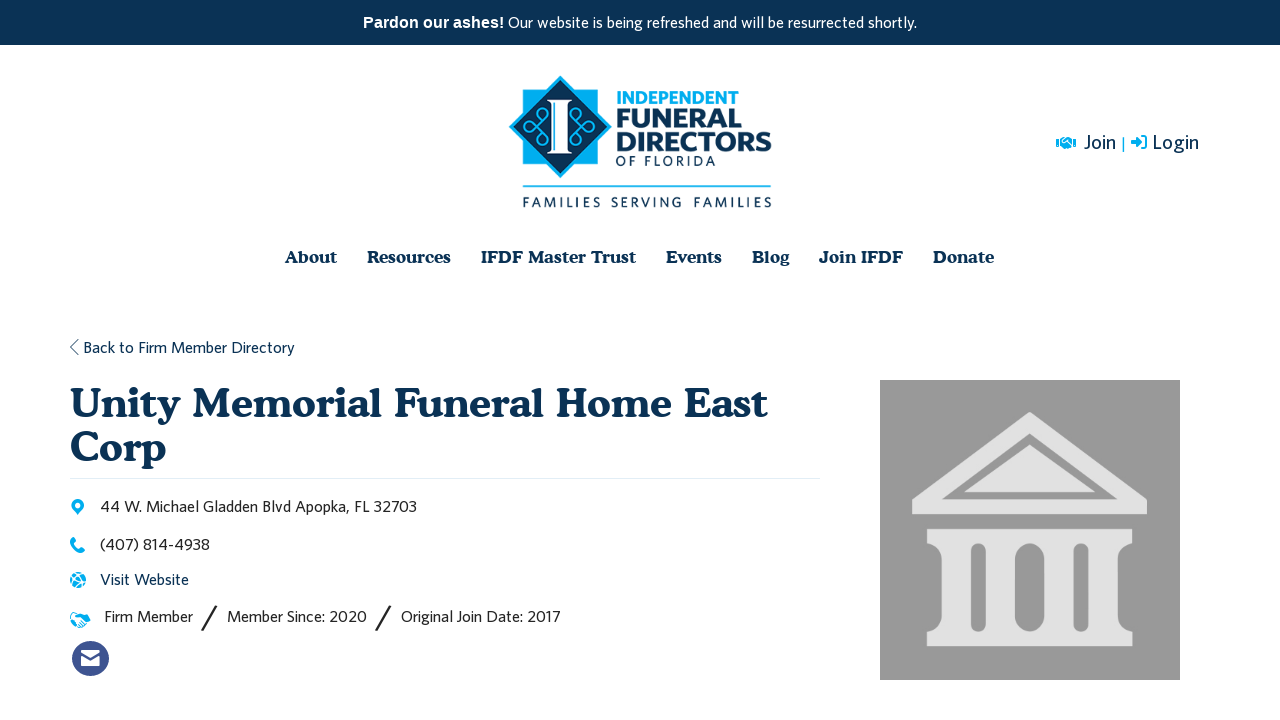

--- FILE ---
content_type: text/html; charset=utf-8
request_url: https://www.ifdf.org/firm-member-directory/unity-memorial-funeral-home-east-corp
body_size: 32727
content:


<!DOCTYPE html>
<html lang="en">
<head>
    
    <meta charset="utf-8">
    <meta http-equiv="x-ua-compatible" content="IE=edge,chrome=1" />
    <meta name="viewport" content="width=device-width, initial-scale=1">
    <link rel="shortcut icon" href="https://assets.noviams.com/novi-file-uploads/ifdf/structure/ifdf-favicon.ico" />
    <link rel="apple-touch-icon" href="https://assets.noviams.com/novi-file-uploads/ifdf/structure/ifdf_apple_touch_icon_1024x1024.png" />

    
    <title>Unity Memorial Funeral Home East Corp - Independent Funeral Directors of Florida</title>

    
            <link rel="canonical" href="https://www.ifdf.org/members/unity-memorial-funeral-home-east-corp" />
        <meta property="og:url" content="https://www.ifdf.org/members/unity-memorial-funeral-home-east-corp" />
    

    



    <link href="https://assets.noviams.com/novi-core-assets/css/c/ifdf-v3/ifdf-v3.css" rel="stylesheet" />
    <link href="https://assets.noviams.com/novi-core-assets/css/fontawesome.css" rel="stylesheet" />
    <link href="/css-fingerprintCD692D09636D4E195B2882755D251A9C/event-starting-modal.css" rel="stylesheet" />



    <link href="/client-apps/main/dist/css-fingerprintA355D8D54F3C8FA94C16E51898A1D182/content-region-shims.css" rel="stylesheet" />
    <link href="/client-apps/main/dist/css-fingerprintC0112877E106316313A8E85750A20987/prism.css" rel="stylesheet" />

    <script type="text/javascript">window.NREUM||(NREUM={});NREUM.info = {"beacon":"bam.nr-data.net","errorBeacon":"bam.nr-data.net","licenseKey":"NRJS-e2842e214a327241915","applicationID":"1554429612","transactionName":"bwQGMkVZWBFQV0FfXlZOKTB0F3ILQ1FWQl5KGCcJWUxEDV1YUEQefwQQIl5KUwFFW0dPfVESEDBeXUE=","queueTime":0,"applicationTime":819,"agent":"","atts":""}</script><script type="text/javascript">(window.NREUM||(NREUM={})).init={privacy:{cookies_enabled:true},ajax:{deny_list:["bam.nr-data.net"]},feature_flags:["soft_nav"],distributed_tracing:{enabled:true}};(window.NREUM||(NREUM={})).loader_config={agentID:"1588971398",accountID:"4212042",trustKey:"4212042",xpid:"UAQGU1ZXChABUVRWAwMOUFUD",licenseKey:"NRJS-e2842e214a327241915",applicationID:"1554429612",browserID:"1588971398"};;/*! For license information please see nr-loader-spa-1.302.0.min.js.LICENSE.txt */
(()=>{var e,t,r={384:(e,t,r)=>{"use strict";r.d(t,{NT:()=>a,US:()=>d,Zm:()=>s,bQ:()=>u,dV:()=>c,pV:()=>l});var n=r(6154),i=r(1863),o=r(1910);const a={beacon:"bam.nr-data.net",errorBeacon:"bam.nr-data.net"};function s(){return n.gm.NREUM||(n.gm.NREUM={}),void 0===n.gm.newrelic&&(n.gm.newrelic=n.gm.NREUM),n.gm.NREUM}function c(){let e=s();return e.o||(e.o={ST:n.gm.setTimeout,SI:n.gm.setImmediate||n.gm.setInterval,CT:n.gm.clearTimeout,XHR:n.gm.XMLHttpRequest,REQ:n.gm.Request,EV:n.gm.Event,PR:n.gm.Promise,MO:n.gm.MutationObserver,FETCH:n.gm.fetch,WS:n.gm.WebSocket},(0,o.i)(...Object.values(e.o))),e}function u(e,t){let r=s();r.initializedAgents??={},t.initializedAt={ms:(0,i.t)(),date:new Date},r.initializedAgents[e]=t}function d(e,t){s()[e]=t}function l(){return function(){let e=s();const t=e.info||{};e.info={beacon:a.beacon,errorBeacon:a.errorBeacon,...t}}(),function(){let e=s();const t=e.init||{};e.init={...t}}(),c(),function(){let e=s();const t=e.loader_config||{};e.loader_config={...t}}(),s()}},782:(e,t,r)=>{"use strict";r.d(t,{T:()=>n});const n=r(860).K7.pageViewTiming},860:(e,t,r)=>{"use strict";r.d(t,{$J:()=>d,K7:()=>c,P3:()=>u,XX:()=>i,Yy:()=>s,df:()=>o,qY:()=>n,v4:()=>a});const n="events",i="jserrors",o="browser/blobs",a="rum",s="browser/logs",c={ajax:"ajax",genericEvents:"generic_events",jserrors:i,logging:"logging",metrics:"metrics",pageAction:"page_action",pageViewEvent:"page_view_event",pageViewTiming:"page_view_timing",sessionReplay:"session_replay",sessionTrace:"session_trace",softNav:"soft_navigations",spa:"spa"},u={[c.pageViewEvent]:1,[c.pageViewTiming]:2,[c.metrics]:3,[c.jserrors]:4,[c.spa]:5,[c.ajax]:6,[c.sessionTrace]:7,[c.softNav]:8,[c.sessionReplay]:9,[c.logging]:10,[c.genericEvents]:11},d={[c.pageViewEvent]:a,[c.pageViewTiming]:n,[c.ajax]:n,[c.spa]:n,[c.softNav]:n,[c.metrics]:i,[c.jserrors]:i,[c.sessionTrace]:o,[c.sessionReplay]:o,[c.logging]:s,[c.genericEvents]:"ins"}},944:(e,t,r)=>{"use strict";r.d(t,{R:()=>i});var n=r(3241);function i(e,t){"function"==typeof console.debug&&(console.debug("New Relic Warning: https://github.com/newrelic/newrelic-browser-agent/blob/main/docs/warning-codes.md#".concat(e),t),(0,n.W)({agentIdentifier:null,drained:null,type:"data",name:"warn",feature:"warn",data:{code:e,secondary:t}}))}},993:(e,t,r)=>{"use strict";r.d(t,{A$:()=>o,ET:()=>a,TZ:()=>s,p_:()=>i});var n=r(860);const i={ERROR:"ERROR",WARN:"WARN",INFO:"INFO",DEBUG:"DEBUG",TRACE:"TRACE"},o={OFF:0,ERROR:1,WARN:2,INFO:3,DEBUG:4,TRACE:5},a="log",s=n.K7.logging},1687:(e,t,r)=>{"use strict";r.d(t,{Ak:()=>u,Ze:()=>f,x3:()=>d});var n=r(3241),i=r(7836),o=r(3606),a=r(860),s=r(2646);const c={};function u(e,t){const r={staged:!1,priority:a.P3[t]||0};l(e),c[e].get(t)||c[e].set(t,r)}function d(e,t){e&&c[e]&&(c[e].get(t)&&c[e].delete(t),p(e,t,!1),c[e].size&&h(e))}function l(e){if(!e)throw new Error("agentIdentifier required");c[e]||(c[e]=new Map)}function f(e="",t="feature",r=!1){if(l(e),!e||!c[e].get(t)||r)return p(e,t);c[e].get(t).staged=!0,h(e)}function h(e){const t=Array.from(c[e]);t.every(([e,t])=>t.staged)&&(t.sort((e,t)=>e[1].priority-t[1].priority),t.forEach(([t])=>{c[e].delete(t),p(e,t)}))}function p(e,t,r=!0){const a=e?i.ee.get(e):i.ee,c=o.i.handlers;if(!a.aborted&&a.backlog&&c){if((0,n.W)({agentIdentifier:e,type:"lifecycle",name:"drain",feature:t}),r){const e=a.backlog[t],r=c[t];if(r){for(let t=0;e&&t<e.length;++t)g(e[t],r);Object.entries(r).forEach(([e,t])=>{Object.values(t||{}).forEach(t=>{t[0]?.on&&t[0]?.context()instanceof s.y&&t[0].on(e,t[1])})})}}a.isolatedBacklog||delete c[t],a.backlog[t]=null,a.emit("drain-"+t,[])}}function g(e,t){var r=e[1];Object.values(t[r]||{}).forEach(t=>{var r=e[0];if(t[0]===r){var n=t[1],i=e[3],o=e[2];n.apply(i,o)}})}},1741:(e,t,r)=>{"use strict";r.d(t,{W:()=>o});var n=r(944),i=r(4261);class o{#e(e,...t){if(this[e]!==o.prototype[e])return this[e](...t);(0,n.R)(35,e)}addPageAction(e,t){return this.#e(i.hG,e,t)}register(e){return this.#e(i.eY,e)}recordCustomEvent(e,t){return this.#e(i.fF,e,t)}setPageViewName(e,t){return this.#e(i.Fw,e,t)}setCustomAttribute(e,t,r){return this.#e(i.cD,e,t,r)}noticeError(e,t){return this.#e(i.o5,e,t)}setUserId(e){return this.#e(i.Dl,e)}setApplicationVersion(e){return this.#e(i.nb,e)}setErrorHandler(e){return this.#e(i.bt,e)}addRelease(e,t){return this.#e(i.k6,e,t)}log(e,t){return this.#e(i.$9,e,t)}start(){return this.#e(i.d3)}finished(e){return this.#e(i.BL,e)}recordReplay(){return this.#e(i.CH)}pauseReplay(){return this.#e(i.Tb)}addToTrace(e){return this.#e(i.U2,e)}setCurrentRouteName(e){return this.#e(i.PA,e)}interaction(e){return this.#e(i.dT,e)}wrapLogger(e,t,r){return this.#e(i.Wb,e,t,r)}measure(e,t){return this.#e(i.V1,e,t)}}},1863:(e,t,r)=>{"use strict";function n(){return Math.floor(performance.now())}r.d(t,{t:()=>n})},1910:(e,t,r)=>{"use strict";r.d(t,{i:()=>o});var n=r(944);const i=new Map;function o(...e){return e.every(e=>{if(i.has(e))return i.get(e);const t="function"==typeof e&&e.toString().includes("[native code]");return t||(0,n.R)(64,e?.name||e?.toString()),i.set(e,t),t})}},2555:(e,t,r)=>{"use strict";r.d(t,{D:()=>s,f:()=>a});var n=r(384),i=r(8122);const o={beacon:n.NT.beacon,errorBeacon:n.NT.errorBeacon,licenseKey:void 0,applicationID:void 0,sa:void 0,queueTime:void 0,applicationTime:void 0,ttGuid:void 0,user:void 0,account:void 0,product:void 0,extra:void 0,jsAttributes:{},userAttributes:void 0,atts:void 0,transactionName:void 0,tNamePlain:void 0};function a(e){try{return!!e.licenseKey&&!!e.errorBeacon&&!!e.applicationID}catch(e){return!1}}const s=e=>(0,i.a)(e,o)},2614:(e,t,r)=>{"use strict";r.d(t,{BB:()=>a,H3:()=>n,g:()=>u,iL:()=>c,tS:()=>s,uh:()=>i,wk:()=>o});const n="NRBA",i="SESSION",o=144e5,a=18e5,s={STARTED:"session-started",PAUSE:"session-pause",RESET:"session-reset",RESUME:"session-resume",UPDATE:"session-update"},c={SAME_TAB:"same-tab",CROSS_TAB:"cross-tab"},u={OFF:0,FULL:1,ERROR:2}},2646:(e,t,r)=>{"use strict";r.d(t,{y:()=>n});class n{constructor(e){this.contextId=e}}},2843:(e,t,r)=>{"use strict";r.d(t,{u:()=>i});var n=r(3878);function i(e,t=!1,r,i){(0,n.DD)("visibilitychange",function(){if(t)return void("hidden"===document.visibilityState&&e());e(document.visibilityState)},r,i)}},3241:(e,t,r)=>{"use strict";r.d(t,{W:()=>o});var n=r(6154);const i="newrelic";function o(e={}){try{n.gm.dispatchEvent(new CustomEvent(i,{detail:e}))}catch(e){}}},3304:(e,t,r)=>{"use strict";r.d(t,{A:()=>o});var n=r(7836);const i=()=>{const e=new WeakSet;return(t,r)=>{if("object"==typeof r&&null!==r){if(e.has(r))return;e.add(r)}return r}};function o(e){try{return JSON.stringify(e,i())??""}catch(e){try{n.ee.emit("internal-error",[e])}catch(e){}return""}}},3333:(e,t,r)=>{"use strict";r.d(t,{$v:()=>d,TZ:()=>n,Xh:()=>c,Zp:()=>i,kd:()=>u,mq:()=>s,nf:()=>a,qN:()=>o});const n=r(860).K7.genericEvents,i=["auxclick","click","copy","keydown","paste","scrollend"],o=["focus","blur"],a=4,s=1e3,c=2e3,u=["PageAction","UserAction","BrowserPerformance"],d={RESOURCES:"experimental.resources",REGISTER:"register"}},3434:(e,t,r)=>{"use strict";r.d(t,{Jt:()=>o,YM:()=>u});var n=r(7836),i=r(5607);const o="nr@original:".concat(i.W),a=50;var s=Object.prototype.hasOwnProperty,c=!1;function u(e,t){return e||(e=n.ee),r.inPlace=function(e,t,n,i,o){n||(n="");const a="-"===n.charAt(0);for(let s=0;s<t.length;s++){const c=t[s],u=e[c];l(u)||(e[c]=r(u,a?c+n:n,i,c,o))}},r.flag=o,r;function r(t,r,n,c,u){return l(t)?t:(r||(r=""),nrWrapper[o]=t,function(e,t,r){if(Object.defineProperty&&Object.keys)try{return Object.keys(e).forEach(function(r){Object.defineProperty(t,r,{get:function(){return e[r]},set:function(t){return e[r]=t,t}})}),t}catch(e){d([e],r)}for(var n in e)s.call(e,n)&&(t[n]=e[n])}(t,nrWrapper,e),nrWrapper);function nrWrapper(){var o,s,l,f;let h;try{s=this,o=[...arguments],l="function"==typeof n?n(o,s):n||{}}catch(t){d([t,"",[o,s,c],l],e)}i(r+"start",[o,s,c],l,u);const p=performance.now();let g;try{return f=t.apply(s,o),g=performance.now(),f}catch(e){throw g=performance.now(),i(r+"err",[o,s,e],l,u),h=e,h}finally{const e=g-p,t={start:p,end:g,duration:e,isLongTask:e>=a,methodName:c,thrownError:h};t.isLongTask&&i("long-task",[t,s],l,u),i(r+"end",[o,s,f],l,u)}}}function i(r,n,i,o){if(!c||t){var a=c;c=!0;try{e.emit(r,n,i,t,o)}catch(t){d([t,r,n,i],e)}c=a}}}function d(e,t){t||(t=n.ee);try{t.emit("internal-error",e)}catch(e){}}function l(e){return!(e&&"function"==typeof e&&e.apply&&!e[o])}},3606:(e,t,r)=>{"use strict";r.d(t,{i:()=>o});var n=r(9908);o.on=a;var i=o.handlers={};function o(e,t,r,o){a(o||n.d,i,e,t,r)}function a(e,t,r,i,o){o||(o="feature"),e||(e=n.d);var a=t[o]=t[o]||{};(a[r]=a[r]||[]).push([e,i])}},3738:(e,t,r)=>{"use strict";r.d(t,{He:()=>i,Kp:()=>s,Lc:()=>u,Rz:()=>d,TZ:()=>n,bD:()=>o,d3:()=>a,jx:()=>l,sl:()=>f,uP:()=>c});const n=r(860).K7.sessionTrace,i="bstResource",o="resource",a="-start",s="-end",c="fn"+a,u="fn"+s,d="pushState",l=1e3,f=3e4},3785:(e,t,r)=>{"use strict";r.d(t,{R:()=>c,b:()=>u});var n=r(9908),i=r(1863),o=r(860),a=r(8154),s=r(993);function c(e,t,r={},c=s.p_.INFO,u,d=(0,i.t)()){(0,n.p)(a.xV,["API/logging/".concat(c.toLowerCase(),"/called")],void 0,o.K7.metrics,e),(0,n.p)(s.ET,[d,t,r,c,u],void 0,o.K7.logging,e)}function u(e){return"string"==typeof e&&Object.values(s.p_).some(t=>t===e.toUpperCase().trim())}},3878:(e,t,r)=>{"use strict";function n(e,t){return{capture:e,passive:!1,signal:t}}function i(e,t,r=!1,i){window.addEventListener(e,t,n(r,i))}function o(e,t,r=!1,i){document.addEventListener(e,t,n(r,i))}r.d(t,{DD:()=>o,jT:()=>n,sp:()=>i})},3962:(e,t,r)=>{"use strict";r.d(t,{AM:()=>a,O2:()=>l,OV:()=>o,Qu:()=>f,TZ:()=>c,ih:()=>h,pP:()=>s,t1:()=>d,tC:()=>i,wD:()=>u});var n=r(860);const i=["click","keydown","submit"],o="popstate",a="api",s="initialPageLoad",c=n.K7.softNav,u=5e3,d=500,l={INITIAL_PAGE_LOAD:"",ROUTE_CHANGE:1,UNSPECIFIED:2},f={INTERACTION:1,AJAX:2,CUSTOM_END:3,CUSTOM_TRACER:4},h={IP:"in progress",PF:"pending finish",FIN:"finished",CAN:"cancelled"}},4234:(e,t,r)=>{"use strict";r.d(t,{W:()=>o});var n=r(7836),i=r(1687);class o{constructor(e,t){this.agentIdentifier=e,this.ee=n.ee.get(e),this.featureName=t,this.blocked=!1}deregisterDrain(){(0,i.x3)(this.agentIdentifier,this.featureName)}}},4261:(e,t,r)=>{"use strict";r.d(t,{$9:()=>d,BL:()=>c,CH:()=>p,Dl:()=>R,Fw:()=>w,PA:()=>v,Pl:()=>n,Tb:()=>f,U2:()=>a,V1:()=>E,Wb:()=>T,bt:()=>y,cD:()=>b,d3:()=>x,dT:()=>u,eY:()=>g,fF:()=>h,hG:()=>o,hw:()=>i,k6:()=>s,nb:()=>m,o5:()=>l});const n="api-",i=n+"ixn-",o="addPageAction",a="addToTrace",s="addRelease",c="finished",u="interaction",d="log",l="noticeError",f="pauseReplay",h="recordCustomEvent",p="recordReplay",g="register",m="setApplicationVersion",v="setCurrentRouteName",b="setCustomAttribute",y="setErrorHandler",w="setPageViewName",R="setUserId",x="start",T="wrapLogger",E="measure"},4387:(e,t,r)=>{"use strict";function n(e={}){return!(!e.id||!e.name)}function i(e,t){if(2!==t?.harvestEndpointVersion)return{};const r=t.agentRef.runtime.appMetadata.agents[0].entityGuid;return n(e)?{"mfe.id":e.id,"mfe.name":e.name,eventSource:"MicroFrontendBrowserAgent","parent.id":r}:{"entity.guid":r,appId:t.agentRef.info.applicationID}}r.d(t,{U:()=>i,c:()=>n})},5205:(e,t,r)=>{"use strict";r.d(t,{j:()=>_});var n=r(384),i=r(1741);var o=r(2555),a=r(3333);const s=e=>{if(!e||"string"!=typeof e)return!1;try{document.createDocumentFragment().querySelector(e)}catch{return!1}return!0};var c=r(2614),u=r(944),d=r(8122);const l="[data-nr-mask]",f=e=>(0,d.a)(e,(()=>{const e={feature_flags:[],experimental:{allow_registered_children:!1,resources:!1},mask_selector:"*",block_selector:"[data-nr-block]",mask_input_options:{color:!1,date:!1,"datetime-local":!1,email:!1,month:!1,number:!1,range:!1,search:!1,tel:!1,text:!1,time:!1,url:!1,week:!1,textarea:!1,select:!1,password:!0}};return{ajax:{deny_list:void 0,block_internal:!0,enabled:!0,autoStart:!0},api:{get allow_registered_children(){return e.feature_flags.includes(a.$v.REGISTER)||e.experimental.allow_registered_children},set allow_registered_children(t){e.experimental.allow_registered_children=t},duplicate_registered_data:!1},distributed_tracing:{enabled:void 0,exclude_newrelic_header:void 0,cors_use_newrelic_header:void 0,cors_use_tracecontext_headers:void 0,allowed_origins:void 0},get feature_flags(){return e.feature_flags},set feature_flags(t){e.feature_flags=t},generic_events:{enabled:!0,autoStart:!0},harvest:{interval:30},jserrors:{enabled:!0,autoStart:!0},logging:{enabled:!0,autoStart:!0},metrics:{enabled:!0,autoStart:!0},obfuscate:void 0,page_action:{enabled:!0},page_view_event:{enabled:!0,autoStart:!0},page_view_timing:{enabled:!0,autoStart:!0},performance:{capture_marks:!1,capture_measures:!1,capture_detail:!0,resources:{get enabled(){return e.feature_flags.includes(a.$v.RESOURCES)||e.experimental.resources},set enabled(t){e.experimental.resources=t},asset_types:[],first_party_domains:[],ignore_newrelic:!0}},privacy:{cookies_enabled:!0},proxy:{assets:void 0,beacon:void 0},session:{expiresMs:c.wk,inactiveMs:c.BB},session_replay:{autoStart:!0,enabled:!1,preload:!1,sampling_rate:10,error_sampling_rate:100,collect_fonts:!1,inline_images:!1,fix_stylesheets:!0,mask_all_inputs:!0,get mask_text_selector(){return e.mask_selector},set mask_text_selector(t){s(t)?e.mask_selector="".concat(t,",").concat(l):""===t||null===t?e.mask_selector=l:(0,u.R)(5,t)},get block_class(){return"nr-block"},get ignore_class(){return"nr-ignore"},get mask_text_class(){return"nr-mask"},get block_selector(){return e.block_selector},set block_selector(t){s(t)?e.block_selector+=",".concat(t):""!==t&&(0,u.R)(6,t)},get mask_input_options(){return e.mask_input_options},set mask_input_options(t){t&&"object"==typeof t?e.mask_input_options={...t,password:!0}:(0,u.R)(7,t)}},session_trace:{enabled:!0,autoStart:!0},soft_navigations:{enabled:!0,autoStart:!0},spa:{enabled:!0,autoStart:!0},ssl:void 0,user_actions:{enabled:!0,elementAttributes:["id","className","tagName","type"]}}})());var h=r(6154),p=r(9324);let g=0;const m={buildEnv:p.F3,distMethod:p.Xs,version:p.xv,originTime:h.WN},v={appMetadata:{},customTransaction:void 0,denyList:void 0,disabled:!1,harvester:void 0,isolatedBacklog:!1,isRecording:!1,loaderType:void 0,maxBytes:3e4,obfuscator:void 0,onerror:void 0,ptid:void 0,releaseIds:{},session:void 0,timeKeeper:void 0,registeredEntities:[],jsAttributesMetadata:{bytes:0},get harvestCount(){return++g}},b=e=>{const t=(0,d.a)(e,v),r=Object.keys(m).reduce((e,t)=>(e[t]={value:m[t],writable:!1,configurable:!0,enumerable:!0},e),{});return Object.defineProperties(t,r)};var y=r(5701);const w=e=>{const t=e.startsWith("http");e+="/",r.p=t?e:"https://"+e};var R=r(7836),x=r(3241);const T={accountID:void 0,trustKey:void 0,agentID:void 0,licenseKey:void 0,applicationID:void 0,xpid:void 0},E=e=>(0,d.a)(e,T),A=new Set;function _(e,t={},r,a){let{init:s,info:c,loader_config:u,runtime:d={},exposed:l=!0}=t;if(!c){const e=(0,n.pV)();s=e.init,c=e.info,u=e.loader_config}e.init=f(s||{}),e.loader_config=E(u||{}),c.jsAttributes??={},h.bv&&(c.jsAttributes.isWorker=!0),e.info=(0,o.D)(c);const p=e.init,g=[c.beacon,c.errorBeacon];A.has(e.agentIdentifier)||(p.proxy.assets&&(w(p.proxy.assets),g.push(p.proxy.assets)),p.proxy.beacon&&g.push(p.proxy.beacon),e.beacons=[...g],function(e){const t=(0,n.pV)();Object.getOwnPropertyNames(i.W.prototype).forEach(r=>{const n=i.W.prototype[r];if("function"!=typeof n||"constructor"===n)return;let o=t[r];e[r]&&!1!==e.exposed&&"micro-agent"!==e.runtime?.loaderType&&(t[r]=(...t)=>{const n=e[r](...t);return o?o(...t):n})})}(e),(0,n.US)("activatedFeatures",y.B),e.runSoftNavOverSpa&&=!0===p.soft_navigations.enabled&&p.feature_flags.includes("soft_nav")),d.denyList=[...p.ajax.deny_list||[],...p.ajax.block_internal?g:[]],d.ptid=e.agentIdentifier,d.loaderType=r,e.runtime=b(d),A.has(e.agentIdentifier)||(e.ee=R.ee.get(e.agentIdentifier),e.exposed=l,(0,x.W)({agentIdentifier:e.agentIdentifier,drained:!!y.B?.[e.agentIdentifier],type:"lifecycle",name:"initialize",feature:void 0,data:e.config})),A.add(e.agentIdentifier)}},5270:(e,t,r)=>{"use strict";r.d(t,{Aw:()=>a,SR:()=>o,rF:()=>s});var n=r(384),i=r(7767);function o(e){return!!(0,n.dV)().o.MO&&(0,i.V)(e)&&!0===e?.session_trace.enabled}function a(e){return!0===e?.session_replay.preload&&o(e)}function s(e,t){try{if("string"==typeof t?.type){if("password"===t.type.toLowerCase())return"*".repeat(e?.length||0);if(void 0!==t?.dataset?.nrUnmask||t?.classList?.contains("nr-unmask"))return e}}catch(e){}return"string"==typeof e?e.replace(/[\S]/g,"*"):"*".repeat(e?.length||0)}},5289:(e,t,r)=>{"use strict";r.d(t,{GG:()=>o,Qr:()=>s,sB:()=>a});var n=r(3878);function i(){return"undefined"==typeof document||"complete"===document.readyState}function o(e,t){if(i())return e();(0,n.sp)("load",e,t)}function a(e){if(i())return e();(0,n.DD)("DOMContentLoaded",e)}function s(e){if(i())return e();(0,n.sp)("popstate",e)}},5607:(e,t,r)=>{"use strict";r.d(t,{W:()=>n});const n=(0,r(9566).bz)()},5701:(e,t,r)=>{"use strict";r.d(t,{B:()=>o,t:()=>a});var n=r(3241);const i=new Set,o={};function a(e,t){const r=t.agentIdentifier;o[r]??={},e&&"object"==typeof e&&(i.has(r)||(t.ee.emit("rumresp",[e]),o[r]=e,i.add(r),(0,n.W)({agentIdentifier:r,loaded:!0,drained:!0,type:"lifecycle",name:"load",feature:void 0,data:e})))}},6154:(e,t,r)=>{"use strict";r.d(t,{A4:()=>s,OF:()=>d,RI:()=>i,WN:()=>h,bv:()=>o,gm:()=>a,lR:()=>f,m:()=>u,mw:()=>c,sb:()=>l});var n=r(1863);const i="undefined"!=typeof window&&!!window.document,o="undefined"!=typeof WorkerGlobalScope&&("undefined"!=typeof self&&self instanceof WorkerGlobalScope&&self.navigator instanceof WorkerNavigator||"undefined"!=typeof globalThis&&globalThis instanceof WorkerGlobalScope&&globalThis.navigator instanceof WorkerNavigator),a=i?window:"undefined"!=typeof WorkerGlobalScope&&("undefined"!=typeof self&&self instanceof WorkerGlobalScope&&self||"undefined"!=typeof globalThis&&globalThis instanceof WorkerGlobalScope&&globalThis),s="complete"===a?.document?.readyState,c=Boolean("hidden"===a?.document?.visibilityState),u=""+a?.location,d=/iPad|iPhone|iPod/.test(a.navigator?.userAgent),l=d&&"undefined"==typeof SharedWorker,f=(()=>{const e=a.navigator?.userAgent?.match(/Firefox[/\s](\d+\.\d+)/);return Array.isArray(e)&&e.length>=2?+e[1]:0})(),h=Date.now()-(0,n.t)()},6344:(e,t,r)=>{"use strict";r.d(t,{BB:()=>d,G4:()=>o,Qb:()=>l,TZ:()=>i,Ug:()=>a,_s:()=>s,bc:()=>u,yP:()=>c});var n=r(2614);const i=r(860).K7.sessionReplay,o={RECORD:"recordReplay",PAUSE:"pauseReplay",ERROR_DURING_REPLAY:"errorDuringReplay"},a=.12,s={DomContentLoaded:0,Load:1,FullSnapshot:2,IncrementalSnapshot:3,Meta:4,Custom:5},c={[n.g.ERROR]:15e3,[n.g.FULL]:3e5,[n.g.OFF]:0},u={RESET:{message:"Session was reset",sm:"Reset"},IMPORT:{message:"Recorder failed to import",sm:"Import"},TOO_MANY:{message:"429: Too Many Requests",sm:"Too-Many"},TOO_BIG:{message:"Payload was too large",sm:"Too-Big"},CROSS_TAB:{message:"Session Entity was set to OFF on another tab",sm:"Cross-Tab"},ENTITLEMENTS:{message:"Session Replay is not allowed and will not be started",sm:"Entitlement"}},d=5e3,l={API:"api",RESUME:"resume",SWITCH_TO_FULL:"switchToFull",INITIALIZE:"initialize",PRELOAD:"preload"}},6389:(e,t,r)=>{"use strict";function n(e,t=500,r={}){const n=r?.leading||!1;let i;return(...r)=>{n&&void 0===i&&(e.apply(this,r),i=setTimeout(()=>{i=clearTimeout(i)},t)),n||(clearTimeout(i),i=setTimeout(()=>{e.apply(this,r)},t))}}function i(e){let t=!1;return(...r)=>{t||(t=!0,e.apply(this,r))}}r.d(t,{J:()=>i,s:()=>n})},6630:(e,t,r)=>{"use strict";r.d(t,{T:()=>n});const n=r(860).K7.pageViewEvent},6774:(e,t,r)=>{"use strict";r.d(t,{T:()=>n});const n=r(860).K7.jserrors},7295:(e,t,r)=>{"use strict";r.d(t,{Xv:()=>a,gX:()=>i,iW:()=>o});var n=[];function i(e){if(!e||o(e))return!1;if(0===n.length)return!0;for(var t=0;t<n.length;t++){var r=n[t];if("*"===r.hostname)return!1;if(s(r.hostname,e.hostname)&&c(r.pathname,e.pathname))return!1}return!0}function o(e){return void 0===e.hostname}function a(e){if(n=[],e&&e.length)for(var t=0;t<e.length;t++){let r=e[t];if(!r)continue;0===r.indexOf("http://")?r=r.substring(7):0===r.indexOf("https://")&&(r=r.substring(8));const i=r.indexOf("/");let o,a;i>0?(o=r.substring(0,i),a=r.substring(i)):(o=r,a="");let[s]=o.split(":");n.push({hostname:s,pathname:a})}}function s(e,t){return!(e.length>t.length)&&t.indexOf(e)===t.length-e.length}function c(e,t){return 0===e.indexOf("/")&&(e=e.substring(1)),0===t.indexOf("/")&&(t=t.substring(1)),""===e||e===t}},7378:(e,t,r)=>{"use strict";r.d(t,{$p:()=>x,BR:()=>b,Kp:()=>R,L3:()=>y,Lc:()=>c,NC:()=>o,SG:()=>d,TZ:()=>i,U6:()=>p,UT:()=>m,d3:()=>w,dT:()=>f,e5:()=>E,gx:()=>v,l9:()=>l,oW:()=>h,op:()=>g,rw:()=>u,tH:()=>A,uP:()=>s,wW:()=>T,xq:()=>a});var n=r(384);const i=r(860).K7.spa,o=["click","submit","keypress","keydown","keyup","change"],a=999,s="fn-start",c="fn-end",u="cb-start",d="api-ixn-",l="remaining",f="interaction",h="spaNode",p="jsonpNode",g="fetch-start",m="fetch-done",v="fetch-body-",b="jsonp-end",y=(0,n.dV)().o.ST,w="-start",R="-end",x="-body",T="cb"+R,E="jsTime",A="fetch"},7485:(e,t,r)=>{"use strict";r.d(t,{D:()=>i});var n=r(6154);function i(e){if(0===(e||"").indexOf("data:"))return{protocol:"data"};try{const t=new URL(e,location.href),r={port:t.port,hostname:t.hostname,pathname:t.pathname,search:t.search,protocol:t.protocol.slice(0,t.protocol.indexOf(":")),sameOrigin:t.protocol===n.gm?.location?.protocol&&t.host===n.gm?.location?.host};return r.port&&""!==r.port||("http:"===t.protocol&&(r.port="80"),"https:"===t.protocol&&(r.port="443")),r.pathname&&""!==r.pathname?r.pathname.startsWith("/")||(r.pathname="/".concat(r.pathname)):r.pathname="/",r}catch(e){return{}}}},7699:(e,t,r)=>{"use strict";r.d(t,{It:()=>o,KC:()=>s,No:()=>i,qh:()=>a});var n=r(860);const i=16e3,o=1e6,a="SESSION_ERROR",s={[n.K7.logging]:!0,[n.K7.genericEvents]:!1,[n.K7.jserrors]:!1,[n.K7.ajax]:!1}},7767:(e,t,r)=>{"use strict";r.d(t,{V:()=>i});var n=r(6154);const i=e=>n.RI&&!0===e?.privacy.cookies_enabled},7836:(e,t,r)=>{"use strict";r.d(t,{P:()=>s,ee:()=>c});var n=r(384),i=r(8990),o=r(2646),a=r(5607);const s="nr@context:".concat(a.W),c=function e(t,r){var n={},a={},d={},l=!1;try{l=16===r.length&&u.initializedAgents?.[r]?.runtime.isolatedBacklog}catch(e){}var f={on:p,addEventListener:p,removeEventListener:function(e,t){var r=n[e];if(!r)return;for(var i=0;i<r.length;i++)r[i]===t&&r.splice(i,1)},emit:function(e,r,n,i,o){!1!==o&&(o=!0);if(c.aborted&&!i)return;t&&o&&t.emit(e,r,n);var s=h(n);g(e).forEach(e=>{e.apply(s,r)});var u=v()[a[e]];u&&u.push([f,e,r,s]);return s},get:m,listeners:g,context:h,buffer:function(e,t){const r=v();if(t=t||"feature",f.aborted)return;Object.entries(e||{}).forEach(([e,n])=>{a[n]=t,t in r||(r[t]=[])})},abort:function(){f._aborted=!0,Object.keys(f.backlog).forEach(e=>{delete f.backlog[e]})},isBuffering:function(e){return!!v()[a[e]]},debugId:r,backlog:l?{}:t&&"object"==typeof t.backlog?t.backlog:{},isolatedBacklog:l};return Object.defineProperty(f,"aborted",{get:()=>{let e=f._aborted||!1;return e||(t&&(e=t.aborted),e)}}),f;function h(e){return e&&e instanceof o.y?e:e?(0,i.I)(e,s,()=>new o.y(s)):new o.y(s)}function p(e,t){n[e]=g(e).concat(t)}function g(e){return n[e]||[]}function m(t){return d[t]=d[t]||e(f,t)}function v(){return f.backlog}}(void 0,"globalEE"),u=(0,n.Zm)();u.ee||(u.ee=c)},8122:(e,t,r)=>{"use strict";r.d(t,{a:()=>i});var n=r(944);function i(e,t){try{if(!e||"object"!=typeof e)return(0,n.R)(3);if(!t||"object"!=typeof t)return(0,n.R)(4);const r=Object.create(Object.getPrototypeOf(t),Object.getOwnPropertyDescriptors(t)),o=0===Object.keys(r).length?e:r;for(let a in o)if(void 0!==e[a])try{if(null===e[a]){r[a]=null;continue}Array.isArray(e[a])&&Array.isArray(t[a])?r[a]=Array.from(new Set([...e[a],...t[a]])):"object"==typeof e[a]&&"object"==typeof t[a]?r[a]=i(e[a],t[a]):r[a]=e[a]}catch(e){r[a]||(0,n.R)(1,e)}return r}catch(e){(0,n.R)(2,e)}}},8139:(e,t,r)=>{"use strict";r.d(t,{u:()=>f});var n=r(7836),i=r(3434),o=r(8990),a=r(6154);const s={},c=a.gm.XMLHttpRequest,u="addEventListener",d="removeEventListener",l="nr@wrapped:".concat(n.P);function f(e){var t=function(e){return(e||n.ee).get("events")}(e);if(s[t.debugId]++)return t;s[t.debugId]=1;var r=(0,i.YM)(t,!0);function f(e){r.inPlace(e,[u,d],"-",p)}function p(e,t){return e[1]}return"getPrototypeOf"in Object&&(a.RI&&h(document,f),c&&h(c.prototype,f),h(a.gm,f)),t.on(u+"-start",function(e,t){var n=e[1];if(null!==n&&("function"==typeof n||"object"==typeof n)&&"newrelic"!==e[0]){var i=(0,o.I)(n,l,function(){var e={object:function(){if("function"!=typeof n.handleEvent)return;return n.handleEvent.apply(n,arguments)},function:n}[typeof n];return e?r(e,"fn-",null,e.name||"anonymous"):n});this.wrapped=e[1]=i}}),t.on(d+"-start",function(e){e[1]=this.wrapped||e[1]}),t}function h(e,t,...r){let n=e;for(;"object"==typeof n&&!Object.prototype.hasOwnProperty.call(n,u);)n=Object.getPrototypeOf(n);n&&t(n,...r)}},8154:(e,t,r)=>{"use strict";r.d(t,{z_:()=>o,XG:()=>s,TZ:()=>n,rs:()=>i,xV:()=>a});r(6154),r(9566),r(384);const n=r(860).K7.metrics,i="sm",o="cm",a="storeSupportabilityMetrics",s="storeEventMetrics"},8374:(e,t,r)=>{r.nc=(()=>{try{return document?.currentScript?.nonce}catch(e){}return""})()},8990:(e,t,r)=>{"use strict";r.d(t,{I:()=>i});var n=Object.prototype.hasOwnProperty;function i(e,t,r){if(n.call(e,t))return e[t];var i=r();if(Object.defineProperty&&Object.keys)try{return Object.defineProperty(e,t,{value:i,writable:!0,enumerable:!1}),i}catch(e){}return e[t]=i,i}},9300:(e,t,r)=>{"use strict";r.d(t,{T:()=>n});const n=r(860).K7.ajax},9324:(e,t,r)=>{"use strict";r.d(t,{AJ:()=>a,F3:()=>i,Xs:()=>o,Yq:()=>s,xv:()=>n});const n="1.302.0",i="PROD",o="CDN",a="@newrelic/rrweb",s="1.0.1"},9566:(e,t,r)=>{"use strict";r.d(t,{LA:()=>s,ZF:()=>c,bz:()=>a,el:()=>u});var n=r(6154);const i="xxxxxxxx-xxxx-4xxx-yxxx-xxxxxxxxxxxx";function o(e,t){return e?15&e[t]:16*Math.random()|0}function a(){const e=n.gm?.crypto||n.gm?.msCrypto;let t,r=0;return e&&e.getRandomValues&&(t=e.getRandomValues(new Uint8Array(30))),i.split("").map(e=>"x"===e?o(t,r++).toString(16):"y"===e?(3&o()|8).toString(16):e).join("")}function s(e){const t=n.gm?.crypto||n.gm?.msCrypto;let r,i=0;t&&t.getRandomValues&&(r=t.getRandomValues(new Uint8Array(e)));const a=[];for(var s=0;s<e;s++)a.push(o(r,i++).toString(16));return a.join("")}function c(){return s(16)}function u(){return s(32)}},9908:(e,t,r)=>{"use strict";r.d(t,{d:()=>n,p:()=>i});var n=r(7836).ee.get("handle");function i(e,t,r,i,o){o?(o.buffer([e],i),o.emit(e,t,r)):(n.buffer([e],i),n.emit(e,t,r))}}},n={};function i(e){var t=n[e];if(void 0!==t)return t.exports;var o=n[e]={exports:{}};return r[e](o,o.exports,i),o.exports}i.m=r,i.d=(e,t)=>{for(var r in t)i.o(t,r)&&!i.o(e,r)&&Object.defineProperty(e,r,{enumerable:!0,get:t[r]})},i.f={},i.e=e=>Promise.all(Object.keys(i.f).reduce((t,r)=>(i.f[r](e,t),t),[])),i.u=e=>({212:"nr-spa-compressor",249:"nr-spa-recorder",478:"nr-spa"}[e]+"-1.302.0.min.js"),i.o=(e,t)=>Object.prototype.hasOwnProperty.call(e,t),e={},t="NRBA-1.302.0.PROD:",i.l=(r,n,o,a)=>{if(e[r])e[r].push(n);else{var s,c;if(void 0!==o)for(var u=document.getElementsByTagName("script"),d=0;d<u.length;d++){var l=u[d];if(l.getAttribute("src")==r||l.getAttribute("data-webpack")==t+o){s=l;break}}if(!s){c=!0;var f={478:"sha512-et4eqFkcD6+Z71h33KYPiiAOMr5fyZ1HImNOrGswghuDrKIj7niWOwg3RWg+8TpTcZ0yzzll8oYNDiAX1WXraw==",249:"sha512-m/7InETzWcM0kCLJfqT/2vmV1Zs98JekxGeUcmQe9kauyn31VeP+2xJH+qt156WKCOLL7p503ATnehElqw1gnQ==",212:"sha512-Ed30EgOV4akpDvOaqpf/6nP9OreWlwun3X9xxl+erWeEjX64VUNxzVFPixvdU+WbzLtJS9S8j8phFbfXxEyvJg=="};(s=document.createElement("script")).charset="utf-8",i.nc&&s.setAttribute("nonce",i.nc),s.setAttribute("data-webpack",t+o),s.src=r,0!==s.src.indexOf(window.location.origin+"/")&&(s.crossOrigin="anonymous"),f[a]&&(s.integrity=f[a])}e[r]=[n];var h=(t,n)=>{s.onerror=s.onload=null,clearTimeout(p);var i=e[r];if(delete e[r],s.parentNode&&s.parentNode.removeChild(s),i&&i.forEach(e=>e(n)),t)return t(n)},p=setTimeout(h.bind(null,void 0,{type:"timeout",target:s}),12e4);s.onerror=h.bind(null,s.onerror),s.onload=h.bind(null,s.onload),c&&document.head.appendChild(s)}},i.r=e=>{"undefined"!=typeof Symbol&&Symbol.toStringTag&&Object.defineProperty(e,Symbol.toStringTag,{value:"Module"}),Object.defineProperty(e,"__esModule",{value:!0})},i.p="https://js-agent.newrelic.com/",(()=>{var e={38:0,788:0};i.f.j=(t,r)=>{var n=i.o(e,t)?e[t]:void 0;if(0!==n)if(n)r.push(n[2]);else{var o=new Promise((r,i)=>n=e[t]=[r,i]);r.push(n[2]=o);var a=i.p+i.u(t),s=new Error;i.l(a,r=>{if(i.o(e,t)&&(0!==(n=e[t])&&(e[t]=void 0),n)){var o=r&&("load"===r.type?"missing":r.type),a=r&&r.target&&r.target.src;s.message="Loading chunk "+t+" failed.\n("+o+": "+a+")",s.name="ChunkLoadError",s.type=o,s.request=a,n[1](s)}},"chunk-"+t,t)}};var t=(t,r)=>{var n,o,[a,s,c]=r,u=0;if(a.some(t=>0!==e[t])){for(n in s)i.o(s,n)&&(i.m[n]=s[n]);if(c)c(i)}for(t&&t(r);u<a.length;u++)o=a[u],i.o(e,o)&&e[o]&&e[o][0](),e[o]=0},r=self["webpackChunk:NRBA-1.302.0.PROD"]=self["webpackChunk:NRBA-1.302.0.PROD"]||[];r.forEach(t.bind(null,0)),r.push=t.bind(null,r.push.bind(r))})(),(()=>{"use strict";i(8374);var e=i(9566),t=i(1741);class r extends t.W{agentIdentifier=(0,e.LA)(16)}var n=i(860);const o=Object.values(n.K7);var a=i(5205);var s=i(9908),c=i(1863),u=i(4261),d=i(3241),l=i(944),f=i(5701),h=i(8154);function p(e,t,i,o){const a=o||i;!a||a[e]&&a[e]!==r.prototype[e]||(a[e]=function(){(0,s.p)(h.xV,["API/"+e+"/called"],void 0,n.K7.metrics,i.ee),(0,d.W)({agentIdentifier:i.agentIdentifier,drained:!!f.B?.[i.agentIdentifier],type:"data",name:"api",feature:u.Pl+e,data:{}});try{return t.apply(this,arguments)}catch(e){(0,l.R)(23,e)}})}function g(e,t,r,n,i){const o=e.info;null===r?delete o.jsAttributes[t]:o.jsAttributes[t]=r,(i||null===r)&&(0,s.p)(u.Pl+n,[(0,c.t)(),t,r],void 0,"session",e.ee)}var m=i(1687),v=i(4234),b=i(5289),y=i(6154),w=i(5270),R=i(7767),x=i(6389),T=i(7699);class E extends v.W{constructor(e,t){super(e.agentIdentifier,t),this.agentRef=e,this.abortHandler=void 0,this.featAggregate=void 0,this.onAggregateImported=void 0,this.deferred=Promise.resolve(),!1===e.init[this.featureName].autoStart?this.deferred=new Promise((t,r)=>{this.ee.on("manual-start-all",(0,x.J)(()=>{(0,m.Ak)(e.agentIdentifier,this.featureName),t()}))}):(0,m.Ak)(e.agentIdentifier,t)}importAggregator(e,t,r={}){if(this.featAggregate)return;let n;this.onAggregateImported=new Promise(e=>{n=e});const o=async()=>{let o;await this.deferred;try{if((0,R.V)(e.init)){const{setupAgentSession:t}=await i.e(478).then(i.bind(i,8766));o=t(e)}}catch(e){(0,l.R)(20,e),this.ee.emit("internal-error",[e]),(0,s.p)(T.qh,[e],void 0,this.featureName,this.ee)}try{if(!this.#t(this.featureName,o,e.init))return(0,m.Ze)(this.agentIdentifier,this.featureName),void n(!1);const{Aggregate:i}=await t();this.featAggregate=new i(e,r),e.runtime.harvester.initializedAggregates.push(this.featAggregate),n(!0)}catch(e){(0,l.R)(34,e),this.abortHandler?.(),(0,m.Ze)(this.agentIdentifier,this.featureName,!0),n(!1),this.ee&&this.ee.abort()}};y.RI?(0,b.GG)(()=>o(),!0):o()}#t(e,t,r){if(this.blocked)return!1;switch(e){case n.K7.sessionReplay:return(0,w.SR)(r)&&!!t;case n.K7.sessionTrace:return!!t;default:return!0}}}var A=i(6630),_=i(2614);class S extends E{static featureName=A.T;constructor(e){var t;super(e,A.T),this.setupInspectionEvents(e.agentIdentifier),t=e,p(u.Fw,function(e,r){"string"==typeof e&&("/"!==e.charAt(0)&&(e="/"+e),t.runtime.customTransaction=(r||"http://custom.transaction")+e,(0,s.p)(u.Pl+u.Fw,[(0,c.t)()],void 0,void 0,t.ee))},t),this.ee.on("api-send-rum",(e,t)=>(0,s.p)("send-rum",[e,t],void 0,this.featureName,this.ee)),this.importAggregator(e,()=>i.e(478).then(i.bind(i,1983)))}setupInspectionEvents(e){const t=(t,r)=>{t&&(0,d.W)({agentIdentifier:e,timeStamp:t.timeStamp,loaded:"complete"===t.target.readyState,type:"window",name:r,data:t.target.location+""})};(0,b.sB)(e=>{t(e,"DOMContentLoaded")}),(0,b.GG)(e=>{t(e,"load")}),(0,b.Qr)(e=>{t(e,"navigate")}),this.ee.on(_.tS.UPDATE,(t,r)=>{(0,d.W)({agentIdentifier:e,type:"lifecycle",name:"session",data:r})})}}var O=i(384);var N=i(2843),I=i(3878),P=i(782);class j extends E{static featureName=P.T;constructor(e){super(e,P.T),y.RI&&((0,N.u)(()=>(0,s.p)("docHidden",[(0,c.t)()],void 0,P.T,this.ee),!0),(0,I.sp)("pagehide",()=>(0,s.p)("winPagehide",[(0,c.t)()],void 0,P.T,this.ee)),this.importAggregator(e,()=>i.e(478).then(i.bind(i,9917))))}}class k extends E{static featureName=h.TZ;constructor(e){super(e,h.TZ),y.RI&&document.addEventListener("securitypolicyviolation",e=>{(0,s.p)(h.xV,["Generic/CSPViolation/Detected"],void 0,this.featureName,this.ee)}),this.importAggregator(e,()=>i.e(478).then(i.bind(i,6555)))}}var C=i(6774),L=i(3304);class H{constructor(e,t,r,n,i){this.name="UncaughtError",this.message="string"==typeof e?e:(0,L.A)(e),this.sourceURL=t,this.line=r,this.column=n,this.__newrelic=i}}function M(e){return U(e)?e:new H(void 0!==e?.message?e.message:e,e?.filename||e?.sourceURL,e?.lineno||e?.line,e?.colno||e?.col,e?.__newrelic,e?.cause)}function K(e){const t="Unhandled Promise Rejection: ";if(!e?.reason)return;if(U(e.reason)){try{e.reason.message.startsWith(t)||(e.reason.message=t+e.reason.message)}catch(e){}return M(e.reason)}const r=M(e.reason);return(r.message||"").startsWith(t)||(r.message=t+r.message),r}function D(e){if(e.error instanceof SyntaxError&&!/:\d+$/.test(e.error.stack?.trim())){const t=new H(e.message,e.filename,e.lineno,e.colno,e.error.__newrelic,e.cause);return t.name=SyntaxError.name,t}return U(e.error)?e.error:M(e)}function U(e){return e instanceof Error&&!!e.stack}function F(e,t,r,i,o=(0,c.t)()){"string"==typeof e&&(e=new Error(e)),(0,s.p)("err",[e,o,!1,t,r.runtime.isRecording,void 0,i],void 0,n.K7.jserrors,r.ee),(0,s.p)("uaErr",[],void 0,n.K7.genericEvents,r.ee)}var W=i(4387),B=i(993),V=i(3785);function G(e,{customAttributes:t={},level:r=B.p_.INFO}={},n,i,o=(0,c.t)()){(0,V.R)(n.ee,e,t,r,i,o)}function z(e,t,r,i,o=(0,c.t)()){(0,s.p)(u.Pl+u.hG,[o,e,t,i],void 0,n.K7.genericEvents,r.ee)}function Z(e){p(u.eY,function(t){return function(e,t){const r={};(0,l.R)(54,"newrelic.register"),t||={},t.licenseKey||=e.info.licenseKey,t.blocked=!1;let i=()=>{};const o=e.runtime.registeredEntities,a=o.find(({metadata:{target:{id:e,name:r}}})=>e===t.id);if(a)return a.metadata.target.name!==t.name&&(a.metadata.target.name=t.name),a;const u=e=>{t.blocked=!0,i=e};e.init.api.allow_registered_children||u((0,x.J)(()=>(0,l.R)(55)));(0,W.c)(t)||u((0,x.J)(()=>(0,l.R)(48,t)));const d={addPageAction:(n,i={})=>g(z,[n,{...r,...i},e],t),log:(n,i={})=>g(G,[n,{...i,customAttributes:{...r,...i.customAttributes||{}}},e],t),noticeError:(n,i={})=>g(F,[n,{...r,...i},e],t),setApplicationVersion:e=>p("application.version",e),setCustomAttribute:(e,t)=>p(e,t),setUserId:e=>p("enduser.id",e),metadata:{customAttributes:r,target:t}},f=()=>(t.blocked&&i(),t.blocked);f()||o.push(d);const p=(e,t)=>{f()||(r[e]=t)},g=(t,r,i)=>{if(f())return;const o=(0,c.t)();(0,s.p)(h.xV,["API/register/".concat(t.name,"/called")],void 0,n.K7.metrics,e.ee);try{const n=e.init.api.duplicate_registered_data;return(!0===n||Array.isArray(n))&&t(...r,void 0,o),t(...r,i,o)}catch(e){(0,l.R)(50,e)}};return d}(e,t)},e)}class q extends E{static featureName=C.T;constructor(e){var t;super(e,C.T),t=e,p(u.o5,(e,r)=>F(e,r,t),t),function(e){p(u.bt,function(t){e.runtime.onerror=t},e)}(e),function(e){let t=0;p(u.k6,function(e,r){++t>10||(this.runtime.releaseIds[e.slice(-200)]=(""+r).slice(-200))},e)}(e),Z(e);try{this.removeOnAbort=new AbortController}catch(e){}this.ee.on("internal-error",(t,r)=>{this.abortHandler&&(0,s.p)("ierr",[M(t),(0,c.t)(),!0,{},e.runtime.isRecording,r],void 0,this.featureName,this.ee)}),y.gm.addEventListener("unhandledrejection",t=>{this.abortHandler&&(0,s.p)("err",[K(t),(0,c.t)(),!1,{unhandledPromiseRejection:1},e.runtime.isRecording],void 0,this.featureName,this.ee)},(0,I.jT)(!1,this.removeOnAbort?.signal)),y.gm.addEventListener("error",t=>{this.abortHandler&&(0,s.p)("err",[D(t),(0,c.t)(),!1,{},e.runtime.isRecording],void 0,this.featureName,this.ee)},(0,I.jT)(!1,this.removeOnAbort?.signal)),this.abortHandler=this.#r,this.importAggregator(e,()=>i.e(478).then(i.bind(i,2176)))}#r(){this.removeOnAbort?.abort(),this.abortHandler=void 0}}var X=i(8990);let Y=1;function J(e){const t=typeof e;return!e||"object"!==t&&"function"!==t?-1:e===y.gm?0:(0,X.I)(e,"nr@id",function(){return Y++})}function Q(e){if("string"==typeof e&&e.length)return e.length;if("object"==typeof e){if("undefined"!=typeof ArrayBuffer&&e instanceof ArrayBuffer&&e.byteLength)return e.byteLength;if("undefined"!=typeof Blob&&e instanceof Blob&&e.size)return e.size;if(!("undefined"!=typeof FormData&&e instanceof FormData))try{return(0,L.A)(e).length}catch(e){return}}}var ee=i(8139),te=i(7836),re=i(3434);const ne={},ie=["open","send"];function oe(e){var t=e||te.ee;const r=function(e){return(e||te.ee).get("xhr")}(t);if(void 0===y.gm.XMLHttpRequest)return r;if(ne[r.debugId]++)return r;ne[r.debugId]=1,(0,ee.u)(t);var n=(0,re.YM)(r),i=y.gm.XMLHttpRequest,o=y.gm.MutationObserver,a=y.gm.Promise,s=y.gm.setInterval,c="readystatechange",u=["onload","onerror","onabort","onloadstart","onloadend","onprogress","ontimeout"],d=[],f=y.gm.XMLHttpRequest=function(e){const t=new i(e),o=r.context(t);try{r.emit("new-xhr",[t],o),t.addEventListener(c,(a=o,function(){var e=this;e.readyState>3&&!a.resolved&&(a.resolved=!0,r.emit("xhr-resolved",[],e)),n.inPlace(e,u,"fn-",b)}),(0,I.jT)(!1))}catch(e){(0,l.R)(15,e);try{r.emit("internal-error",[e])}catch(e){}}var a;return t};function h(e,t){n.inPlace(t,["onreadystatechange"],"fn-",b)}if(function(e,t){for(var r in e)t[r]=e[r]}(i,f),f.prototype=i.prototype,n.inPlace(f.prototype,ie,"-xhr-",b),r.on("send-xhr-start",function(e,t){h(e,t),function(e){d.push(e),o&&(p?p.then(v):s?s(v):(g=-g,m.data=g))}(t)}),r.on("open-xhr-start",h),o){var p=a&&a.resolve();if(!s&&!a){var g=1,m=document.createTextNode(g);new o(v).observe(m,{characterData:!0})}}else t.on("fn-end",function(e){e[0]&&e[0].type===c||v()});function v(){for(var e=0;e<d.length;e++)h(0,d[e]);d.length&&(d=[])}function b(e,t){return t}return r}var ae="fetch-",se=ae+"body-",ce=["arrayBuffer","blob","json","text","formData"],ue=y.gm.Request,de=y.gm.Response,le="prototype";const fe={};function he(e){const t=function(e){return(e||te.ee).get("fetch")}(e);if(!(ue&&de&&y.gm.fetch))return t;if(fe[t.debugId]++)return t;function r(e,r,n){var i=e[r];"function"==typeof i&&(e[r]=function(){var e,r=[...arguments],o={};t.emit(n+"before-start",[r],o),o[te.P]&&o[te.P].dt&&(e=o[te.P].dt);var a=i.apply(this,r);return t.emit(n+"start",[r,e],a),a.then(function(e){return t.emit(n+"end",[null,e],a),e},function(e){throw t.emit(n+"end",[e],a),e})})}return fe[t.debugId]=1,ce.forEach(e=>{r(ue[le],e,se),r(de[le],e,se)}),r(y.gm,"fetch",ae),t.on(ae+"end",function(e,r){var n=this;if(r){var i=r.headers.get("content-length");null!==i&&(n.rxSize=i),t.emit(ae+"done",[null,r],n)}else t.emit(ae+"done",[e],n)}),t}var pe=i(7485);class ge{constructor(e){this.agentRef=e}generateTracePayload(t){const r=this.agentRef.loader_config;if(!this.shouldGenerateTrace(t)||!r)return null;var n=(r.accountID||"").toString()||null,i=(r.agentID||"").toString()||null,o=(r.trustKey||"").toString()||null;if(!n||!i)return null;var a=(0,e.ZF)(),s=(0,e.el)(),c=Date.now(),u={spanId:a,traceId:s,timestamp:c};return(t.sameOrigin||this.isAllowedOrigin(t)&&this.useTraceContextHeadersForCors())&&(u.traceContextParentHeader=this.generateTraceContextParentHeader(a,s),u.traceContextStateHeader=this.generateTraceContextStateHeader(a,c,n,i,o)),(t.sameOrigin&&!this.excludeNewrelicHeader()||!t.sameOrigin&&this.isAllowedOrigin(t)&&this.useNewrelicHeaderForCors())&&(u.newrelicHeader=this.generateTraceHeader(a,s,c,n,i,o)),u}generateTraceContextParentHeader(e,t){return"00-"+t+"-"+e+"-01"}generateTraceContextStateHeader(e,t,r,n,i){return i+"@nr=0-1-"+r+"-"+n+"-"+e+"----"+t}generateTraceHeader(e,t,r,n,i,o){if(!("function"==typeof y.gm?.btoa))return null;var a={v:[0,1],d:{ty:"Browser",ac:n,ap:i,id:e,tr:t,ti:r}};return o&&n!==o&&(a.d.tk=o),btoa((0,L.A)(a))}shouldGenerateTrace(e){return this.agentRef.init?.distributed_tracing?.enabled&&this.isAllowedOrigin(e)}isAllowedOrigin(e){var t=!1;const r=this.agentRef.init?.distributed_tracing;if(e.sameOrigin)t=!0;else if(r?.allowed_origins instanceof Array)for(var n=0;n<r.allowed_origins.length;n++){var i=(0,pe.D)(r.allowed_origins[n]);if(e.hostname===i.hostname&&e.protocol===i.protocol&&e.port===i.port){t=!0;break}}return t}excludeNewrelicHeader(){var e=this.agentRef.init?.distributed_tracing;return!!e&&!!e.exclude_newrelic_header}useNewrelicHeaderForCors(){var e=this.agentRef.init?.distributed_tracing;return!!e&&!1!==e.cors_use_newrelic_header}useTraceContextHeadersForCors(){var e=this.agentRef.init?.distributed_tracing;return!!e&&!!e.cors_use_tracecontext_headers}}var me=i(9300),ve=i(7295);function be(e){return"string"==typeof e?e:e instanceof(0,O.dV)().o.REQ?e.url:y.gm?.URL&&e instanceof URL?e.href:void 0}var ye=["load","error","abort","timeout"],we=ye.length,Re=(0,O.dV)().o.REQ,xe=(0,O.dV)().o.XHR;const Te="X-NewRelic-App-Data";class Ee extends E{static featureName=me.T;constructor(e){super(e,me.T),this.dt=new ge(e),this.handler=(e,t,r,n)=>(0,s.p)(e,t,r,n,this.ee);try{const e={xmlhttprequest:"xhr",fetch:"fetch",beacon:"beacon"};y.gm?.performance?.getEntriesByType("resource").forEach(t=>{if(t.initiatorType in e&&0!==t.responseStatus){const r={status:t.responseStatus},i={rxSize:t.transferSize,duration:Math.floor(t.duration),cbTime:0};Ae(r,t.name),this.handler("xhr",[r,i,t.startTime,t.responseEnd,e[t.initiatorType]],void 0,n.K7.ajax)}})}catch(e){}he(this.ee),oe(this.ee),function(e,t,r,i){function o(e){var t=this;t.totalCbs=0,t.called=0,t.cbTime=0,t.end=E,t.ended=!1,t.xhrGuids={},t.lastSize=null,t.loadCaptureCalled=!1,t.params=this.params||{},t.metrics=this.metrics||{},t.latestLongtaskEnd=0,e.addEventListener("load",function(r){A(t,e)},(0,I.jT)(!1)),y.lR||e.addEventListener("progress",function(e){t.lastSize=e.loaded},(0,I.jT)(!1))}function a(e){this.params={method:e[0]},Ae(this,e[1]),this.metrics={}}function u(t,r){e.loader_config.xpid&&this.sameOrigin&&r.setRequestHeader("X-NewRelic-ID",e.loader_config.xpid);var n=i.generateTracePayload(this.parsedOrigin);if(n){var o=!1;n.newrelicHeader&&(r.setRequestHeader("newrelic",n.newrelicHeader),o=!0),n.traceContextParentHeader&&(r.setRequestHeader("traceparent",n.traceContextParentHeader),n.traceContextStateHeader&&r.setRequestHeader("tracestate",n.traceContextStateHeader),o=!0),o&&(this.dt=n)}}function d(e,r){var n=this.metrics,i=e[0],o=this;if(n&&i){var a=Q(i);a&&(n.txSize=a)}this.startTime=(0,c.t)(),this.body=i,this.listener=function(e){try{"abort"!==e.type||o.loadCaptureCalled||(o.params.aborted=!0),("load"!==e.type||o.called===o.totalCbs&&(o.onloadCalled||"function"!=typeof r.onload)&&"function"==typeof o.end)&&o.end(r)}catch(e){try{t.emit("internal-error",[e])}catch(e){}}};for(var s=0;s<we;s++)r.addEventListener(ye[s],this.listener,(0,I.jT)(!1))}function l(e,t,r){this.cbTime+=e,t?this.onloadCalled=!0:this.called+=1,this.called!==this.totalCbs||!this.onloadCalled&&"function"==typeof r.onload||"function"!=typeof this.end||this.end(r)}function f(e,t){var r=""+J(e)+!!t;this.xhrGuids&&!this.xhrGuids[r]&&(this.xhrGuids[r]=!0,this.totalCbs+=1)}function p(e,t){var r=""+J(e)+!!t;this.xhrGuids&&this.xhrGuids[r]&&(delete this.xhrGuids[r],this.totalCbs-=1)}function g(){this.endTime=(0,c.t)()}function m(e,r){r instanceof xe&&"load"===e[0]&&t.emit("xhr-load-added",[e[1],e[2]],r)}function v(e,r){r instanceof xe&&"load"===e[0]&&t.emit("xhr-load-removed",[e[1],e[2]],r)}function b(e,t,r){t instanceof xe&&("onload"===r&&(this.onload=!0),("load"===(e[0]&&e[0].type)||this.onload)&&(this.xhrCbStart=(0,c.t)()))}function w(e,r){this.xhrCbStart&&t.emit("xhr-cb-time",[(0,c.t)()-this.xhrCbStart,this.onload,r],r)}function R(e){var t,r=e[1]||{};if("string"==typeof e[0]?0===(t=e[0]).length&&y.RI&&(t=""+y.gm.location.href):e[0]&&e[0].url?t=e[0].url:y.gm?.URL&&e[0]&&e[0]instanceof URL?t=e[0].href:"function"==typeof e[0].toString&&(t=e[0].toString()),"string"==typeof t&&0!==t.length){t&&(this.parsedOrigin=(0,pe.D)(t),this.sameOrigin=this.parsedOrigin.sameOrigin);var n=i.generateTracePayload(this.parsedOrigin);if(n&&(n.newrelicHeader||n.traceContextParentHeader))if(e[0]&&e[0].headers)s(e[0].headers,n)&&(this.dt=n);else{var o={};for(var a in r)o[a]=r[a];o.headers=new Headers(r.headers||{}),s(o.headers,n)&&(this.dt=n),e.length>1?e[1]=o:e.push(o)}}function s(e,t){var r=!1;return t.newrelicHeader&&(e.set("newrelic",t.newrelicHeader),r=!0),t.traceContextParentHeader&&(e.set("traceparent",t.traceContextParentHeader),t.traceContextStateHeader&&e.set("tracestate",t.traceContextStateHeader),r=!0),r}}function x(e,t){this.params={},this.metrics={},this.startTime=(0,c.t)(),this.dt=t,e.length>=1&&(this.target=e[0]),e.length>=2&&(this.opts=e[1]);var r=this.opts||{},n=this.target;Ae(this,be(n));var i=(""+(n&&n instanceof Re&&n.method||r.method||"GET")).toUpperCase();this.params.method=i,this.body=r.body,this.txSize=Q(r.body)||0}function T(e,t){if(this.endTime=(0,c.t)(),this.params||(this.params={}),(0,ve.iW)(this.params))return;let i;this.params.status=t?t.status:0,"string"==typeof this.rxSize&&this.rxSize.length>0&&(i=+this.rxSize);const o={txSize:this.txSize,rxSize:i,duration:(0,c.t)()-this.startTime};r("xhr",[this.params,o,this.startTime,this.endTime,"fetch"],this,n.K7.ajax)}function E(e){const t=this.params,i=this.metrics;if(!this.ended){this.ended=!0;for(let t=0;t<we;t++)e.removeEventListener(ye[t],this.listener,!1);t.aborted||(0,ve.iW)(t)||(i.duration=(0,c.t)()-this.startTime,this.loadCaptureCalled||4!==e.readyState?null==t.status&&(t.status=0):A(this,e),i.cbTime=this.cbTime,r("xhr",[t,i,this.startTime,this.endTime,"xhr"],this,n.K7.ajax))}}function A(e,r){e.params.status=r.status;var i=function(e,t){var r=e.responseType;return"json"===r&&null!==t?t:"arraybuffer"===r||"blob"===r||"json"===r?Q(e.response):"text"===r||""===r||void 0===r?Q(e.responseText):void 0}(r,e.lastSize);if(i&&(e.metrics.rxSize=i),e.sameOrigin&&r.getAllResponseHeaders().indexOf(Te)>=0){var o=r.getResponseHeader(Te);o&&((0,s.p)(h.rs,["Ajax/CrossApplicationTracing/Header/Seen"],void 0,n.K7.metrics,t),e.params.cat=o.split(", ").pop())}e.loadCaptureCalled=!0}t.on("new-xhr",o),t.on("open-xhr-start",a),t.on("open-xhr-end",u),t.on("send-xhr-start",d),t.on("xhr-cb-time",l),t.on("xhr-load-added",f),t.on("xhr-load-removed",p),t.on("xhr-resolved",g),t.on("addEventListener-end",m),t.on("removeEventListener-end",v),t.on("fn-end",w),t.on("fetch-before-start",R),t.on("fetch-start",x),t.on("fn-start",b),t.on("fetch-done",T)}(e,this.ee,this.handler,this.dt),this.importAggregator(e,()=>i.e(478).then(i.bind(i,3845)))}}function Ae(e,t){var r=(0,pe.D)(t),n=e.params||e;n.hostname=r.hostname,n.port=r.port,n.protocol=r.protocol,n.host=r.hostname+":"+r.port,n.pathname=r.pathname,e.parsedOrigin=r,e.sameOrigin=r.sameOrigin}const _e={},Se=["pushState","replaceState"];function Oe(e){const t=function(e){return(e||te.ee).get("history")}(e);return!y.RI||_e[t.debugId]++||(_e[t.debugId]=1,(0,re.YM)(t).inPlace(window.history,Se,"-")),t}var Ne=i(3738);function Ie(e){p(u.BL,function(t=Date.now()){const r=t-y.WN;r<0&&(0,l.R)(62,t),(0,s.p)(h.XG,[u.BL,{time:r}],void 0,n.K7.metrics,e.ee),e.addToTrace({name:u.BL,start:t,origin:"nr"}),(0,s.p)(u.Pl+u.hG,[r,u.BL],void 0,n.K7.genericEvents,e.ee)},e)}const{He:Pe,bD:je,d3:ke,Kp:Ce,TZ:Le,Lc:He,uP:Me,Rz:Ke}=Ne;class De extends E{static featureName=Le;constructor(e){var t;super(e,Le),t=e,p(u.U2,function(e){if(!(e&&"object"==typeof e&&e.name&&e.start))return;const r={n:e.name,s:e.start-y.WN,e:(e.end||e.start)-y.WN,o:e.origin||"",t:"api"};r.s<0||r.e<0||r.e<r.s?(0,l.R)(61,{start:r.s,end:r.e}):(0,s.p)("bstApi",[r],void 0,n.K7.sessionTrace,t.ee)},t),Ie(e);if(!(0,R.V)(e.init))return void this.deregisterDrain();const r=this.ee;let o;Oe(r),this.eventsEE=(0,ee.u)(r),this.eventsEE.on(Me,function(e,t){this.bstStart=(0,c.t)()}),this.eventsEE.on(He,function(e,t){(0,s.p)("bst",[e[0],t,this.bstStart,(0,c.t)()],void 0,n.K7.sessionTrace,r)}),r.on(Ke+ke,function(e){this.time=(0,c.t)(),this.startPath=location.pathname+location.hash}),r.on(Ke+Ce,function(e){(0,s.p)("bstHist",[location.pathname+location.hash,this.startPath,this.time],void 0,n.K7.sessionTrace,r)});try{o=new PerformanceObserver(e=>{const t=e.getEntries();(0,s.p)(Pe,[t],void 0,n.K7.sessionTrace,r)}),o.observe({type:je,buffered:!0})}catch(e){}this.importAggregator(e,()=>i.e(478).then(i.bind(i,6974)),{resourceObserver:o})}}var Ue=i(6344);class Fe extends E{static featureName=Ue.TZ;#n;recorder;constructor(e){var t;let r;super(e,Ue.TZ),t=e,p(u.CH,function(){(0,s.p)(u.CH,[],void 0,n.K7.sessionReplay,t.ee)},t),function(e){p(u.Tb,function(){(0,s.p)(u.Tb,[],void 0,n.K7.sessionReplay,e.ee)},e)}(e);try{r=JSON.parse(localStorage.getItem("".concat(_.H3,"_").concat(_.uh)))}catch(e){}(0,w.SR)(e.init)&&this.ee.on(Ue.G4.RECORD,()=>this.#i()),this.#o(r)&&this.importRecorder().then(e=>{e.startRecording(Ue.Qb.PRELOAD,r?.sessionReplayMode)}),this.importAggregator(this.agentRef,()=>i.e(478).then(i.bind(i,6167)),this),this.ee.on("err",e=>{this.blocked||this.agentRef.runtime.isRecording&&(this.errorNoticed=!0,(0,s.p)(Ue.G4.ERROR_DURING_REPLAY,[e],void 0,this.featureName,this.ee))})}#o(e){return e&&(e.sessionReplayMode===_.g.FULL||e.sessionReplayMode===_.g.ERROR)||(0,w.Aw)(this.agentRef.init)}importRecorder(){return this.recorder?Promise.resolve(this.recorder):(this.#n??=Promise.all([i.e(478),i.e(249)]).then(i.bind(i,4866)).then(({Recorder:e})=>(this.recorder=new e(this),this.recorder)).catch(e=>{throw this.ee.emit("internal-error",[e]),this.blocked=!0,e}),this.#n)}#i(){this.blocked||(this.featAggregate?this.featAggregate.mode!==_.g.FULL&&this.featAggregate.initializeRecording(_.g.FULL,!0,Ue.Qb.API):this.importRecorder().then(()=>{this.recorder.startRecording(Ue.Qb.API,_.g.FULL)}))}}var We=i(3962);function Be(e){const t=e.ee.get("tracer");function r(){}p(u.dT,function(e){return(new r).get("object"==typeof e?e:{})},e);const i=r.prototype={createTracer:function(r,i){var o={},a=this,d="function"==typeof i;return(0,s.p)(h.xV,["API/createTracer/called"],void 0,n.K7.metrics,e.ee),e.runSoftNavOverSpa||(0,s.p)(u.hw+"tracer",[(0,c.t)(),r,o],a,n.K7.spa,e.ee),function(){if(t.emit((d?"":"no-")+"fn-start",[(0,c.t)(),a,d],o),d)try{return i.apply(this,arguments)}catch(e){const r="string"==typeof e?new Error(e):e;throw t.emit("fn-err",[arguments,this,r],o),r}finally{t.emit("fn-end",[(0,c.t)()],o)}}}};["actionText","setName","setAttribute","save","ignore","onEnd","getContext","end","get"].forEach(t=>{p.apply(this,[t,function(){return(0,s.p)(u.hw+t,[(0,c.t)(),...arguments],this,e.runSoftNavOverSpa?n.K7.softNav:n.K7.spa,e.ee),this},e,i])}),p(u.PA,function(){e.runSoftNavOverSpa?(0,s.p)(u.hw+"routeName",[performance.now(),...arguments],void 0,n.K7.softNav,e.ee):(0,s.p)(u.Pl+"routeName",[(0,c.t)(),...arguments],this,n.K7.spa,e.ee)},e)}class Ve extends E{static featureName=We.TZ;constructor(e){if(super(e,We.TZ),Be(e),!y.RI||!(0,O.dV)().o.MO)return;const t=Oe(this.ee);try{this.removeOnAbort=new AbortController}catch(e){}We.tC.forEach(e=>{(0,I.sp)(e,e=>{a(e)},!0,this.removeOnAbort?.signal)});const r=()=>(0,s.p)("newURL",[(0,c.t)(),""+window.location],void 0,this.featureName,this.ee);t.on("pushState-end",r),t.on("replaceState-end",r),(0,I.sp)(We.OV,e=>{a(e),(0,s.p)("newURL",[e.timeStamp,""+window.location],void 0,this.featureName,this.ee)},!0,this.removeOnAbort?.signal);let n=!1;const o=new((0,O.dV)().o.MO)((e,t)=>{n||(n=!0,requestAnimationFrame(()=>{(0,s.p)("newDom",[(0,c.t)()],void 0,this.featureName,this.ee),n=!1}))}),a=(0,x.s)(e=>{(0,s.p)("newUIEvent",[e],void 0,this.featureName,this.ee),o.observe(document.body,{attributes:!0,childList:!0,subtree:!0,characterData:!0})},100,{leading:!0});this.abortHandler=function(){this.removeOnAbort?.abort(),o.disconnect(),this.abortHandler=void 0},this.importAggregator(e,()=>i.e(478).then(i.bind(i,4393)),{domObserver:o})}}var Ge=i(7378);const ze={},Ze=["appendChild","insertBefore","replaceChild"];function qe(e){const t=function(e){return(e||te.ee).get("jsonp")}(e);if(!y.RI||ze[t.debugId])return t;ze[t.debugId]=!0;var r=(0,re.YM)(t),n=/[?&](?:callback|cb)=([^&#]+)/,i=/(.*)\.([^.]+)/,o=/^(\w+)(\.|$)(.*)$/;function a(e,t){if(!e)return t;const r=e.match(o),n=r[1];return a(r[3],t[n])}return r.inPlace(Node.prototype,Ze,"dom-"),t.on("dom-start",function(e){!function(e){if(!e||"string"!=typeof e.nodeName||"script"!==e.nodeName.toLowerCase())return;if("function"!=typeof e.addEventListener)return;var o=(s=e.src,c=s.match(n),c?c[1]:null);var s,c;if(!o)return;var u=function(e){var t=e.match(i);if(t&&t.length>=3)return{key:t[2],parent:a(t[1],window)};return{key:e,parent:window}}(o);if("function"!=typeof u.parent[u.key])return;var d={};function l(){t.emit("jsonp-end",[],d),e.removeEventListener("load",l,(0,I.jT)(!1)),e.removeEventListener("error",f,(0,I.jT)(!1))}function f(){t.emit("jsonp-error",[],d),t.emit("jsonp-end",[],d),e.removeEventListener("load",l,(0,I.jT)(!1)),e.removeEventListener("error",f,(0,I.jT)(!1))}r.inPlace(u.parent,[u.key],"cb-",d),e.addEventListener("load",l,(0,I.jT)(!1)),e.addEventListener("error",f,(0,I.jT)(!1)),t.emit("new-jsonp",[e.src],d)}(e[0])}),t}const Xe={};function Ye(e){const t=function(e){return(e||te.ee).get("promise")}(e);if(Xe[t.debugId])return t;Xe[t.debugId]=!0;var r=t.context,n=(0,re.YM)(t),i=y.gm.Promise;return i&&function(){function e(r){var o=t.context(),a=n(r,"executor-",o,null,!1);const s=Reflect.construct(i,[a],e);return t.context(s).getCtx=function(){return o},s}y.gm.Promise=e,Object.defineProperty(e,"name",{value:"Promise"}),e.toString=function(){return i.toString()},Object.setPrototypeOf(e,i),["all","race"].forEach(function(r){const n=i[r];e[r]=function(e){let i=!1;[...e||[]].forEach(e=>{this.resolve(e).then(a("all"===r),a(!1))});const o=n.apply(this,arguments);return o;function a(e){return function(){t.emit("propagate",[null,!i],o,!1,!1),i=i||!e}}}}),["resolve","reject"].forEach(function(r){const n=i[r];e[r]=function(e){const r=n.apply(this,arguments);return e!==r&&t.emit("propagate",[e,!0],r,!1,!1),r}}),e.prototype=i.prototype;const o=i.prototype.then;i.prototype.then=function(...e){var i=this,a=r(i);a.promise=i,e[0]=n(e[0],"cb-",a,null,!1),e[1]=n(e[1],"cb-",a,null,!1);const s=o.apply(this,e);return a.nextPromise=s,t.emit("propagate",[i,!0],s,!1,!1),s},i.prototype.then[re.Jt]=o,t.on("executor-start",function(e){e[0]=n(e[0],"resolve-",this,null,!1),e[1]=n(e[1],"resolve-",this,null,!1)}),t.on("executor-err",function(e,t,r){e[1](r)}),t.on("cb-end",function(e,r,n){t.emit("propagate",[n,!0],this.nextPromise,!1,!1)}),t.on("propagate",function(e,r,n){this.getCtx&&!r||(this.getCtx=function(){if(e instanceof Promise)var r=t.context(e);return r&&r.getCtx?r.getCtx():this})})}(),t}const $e={},Je="setTimeout",Qe="setInterval",et="clearTimeout",tt="-start",rt=[Je,"setImmediate",Qe,et,"clearImmediate"];function nt(e){const t=function(e){return(e||te.ee).get("timer")}(e);if($e[t.debugId]++)return t;$e[t.debugId]=1;var r=(0,re.YM)(t);return r.inPlace(y.gm,rt.slice(0,2),Je+"-"),r.inPlace(y.gm,rt.slice(2,3),Qe+"-"),r.inPlace(y.gm,rt.slice(3),et+"-"),t.on(Qe+tt,function(e,t,n){e[0]=r(e[0],"fn-",null,n)}),t.on(Je+tt,function(e,t,n){this.method=n,this.timerDuration=isNaN(e[1])?0:+e[1],e[0]=r(e[0],"fn-",this,n)}),t}const it={};function ot(e){const t=function(e){return(e||te.ee).get("mutation")}(e);if(!y.RI||it[t.debugId])return t;it[t.debugId]=!0;var r=(0,re.YM)(t),n=y.gm.MutationObserver;return n&&(window.MutationObserver=function(e){return this instanceof n?new n(r(e,"fn-")):n.apply(this,arguments)},MutationObserver.prototype=n.prototype),t}const{TZ:at,d3:st,Kp:ct,$p:ut,wW:dt,e5:lt,tH:ft,uP:ht,rw:pt,Lc:gt}=Ge;class mt extends E{static featureName=at;constructor(e){if(super(e,at),Be(e),!y.RI)return;try{this.removeOnAbort=new AbortController}catch(e){}let t,r=0;const n=this.ee.get("tracer"),o=qe(this.ee),a=Ye(this.ee),u=nt(this.ee),d=oe(this.ee),l=this.ee.get("events"),f=he(this.ee),h=Oe(this.ee),p=ot(this.ee);function g(e,t){h.emit("newURL",[""+window.location,t])}function m(){r++,t=window.location.hash,this[ht]=(0,c.t)()}function v(){r--,window.location.hash!==t&&g(0,!0);var e=(0,c.t)();this[lt]=~~this[lt]+e-this[ht],this[gt]=e}function b(e,t){e.on(t,function(){this[t]=(0,c.t)()})}this.ee.on(ht,m),a.on(pt,m),o.on(pt,m),this.ee.on(gt,v),a.on(dt,v),o.on(dt,v),this.ee.on("fn-err",(...t)=>{t[2]?.__newrelic?.[e.agentIdentifier]||(0,s.p)("function-err",[...t],void 0,this.featureName,this.ee)}),this.ee.buffer([ht,gt,"xhr-resolved"],this.featureName),l.buffer([ht],this.featureName),u.buffer(["setTimeout"+ct,"clearTimeout"+st,ht],this.featureName),d.buffer([ht,"new-xhr","send-xhr"+st],this.featureName),f.buffer([ft+st,ft+"-done",ft+ut+st,ft+ut+ct],this.featureName),h.buffer(["newURL"],this.featureName),p.buffer([ht],this.featureName),a.buffer(["propagate",pt,dt,"executor-err","resolve"+st],this.featureName),n.buffer([ht,"no-"+ht],this.featureName),o.buffer(["new-jsonp","cb-start","jsonp-error","jsonp-end"],this.featureName),b(f,ft+st),b(f,ft+"-done"),b(o,"new-jsonp"),b(o,"jsonp-end"),b(o,"cb-start"),h.on("pushState-end",g),h.on("replaceState-end",g),window.addEventListener("hashchange",g,(0,I.jT)(!0,this.removeOnAbort?.signal)),window.addEventListener("load",g,(0,I.jT)(!0,this.removeOnAbort?.signal)),window.addEventListener("popstate",function(){g(0,r>1)},(0,I.jT)(!0,this.removeOnAbort?.signal)),this.abortHandler=this.#r,this.importAggregator(e,()=>i.e(478).then(i.bind(i,5592)))}#r(){this.removeOnAbort?.abort(),this.abortHandler=void 0}}var vt=i(3333);class bt extends E{static featureName=vt.TZ;constructor(e){super(e,vt.TZ);const t=[e.init.page_action.enabled,e.init.performance.capture_marks,e.init.performance.capture_measures,e.init.user_actions.enabled,e.init.performance.resources.enabled];var r;r=e,p(u.hG,(e,t)=>z(e,t,r),r),function(e){p(u.fF,function(){(0,s.p)(u.Pl+u.fF,[(0,c.t)(),...arguments],void 0,n.K7.genericEvents,e.ee)},e)}(e),Ie(e),Z(e),function(e){p(u.V1,function(t,r){const i=(0,c.t)(),{start:o,end:a,customAttributes:d}=r||{},f={customAttributes:d||{}};if("object"!=typeof f.customAttributes||"string"!=typeof t||0===t.length)return void(0,l.R)(57);const h=(e,t)=>null==e?t:"number"==typeof e?e:e instanceof PerformanceMark?e.startTime:Number.NaN;if(f.start=h(o,0),f.end=h(a,i),Number.isNaN(f.start)||Number.isNaN(f.end))(0,l.R)(57);else{if(f.duration=f.end-f.start,!(f.duration<0))return(0,s.p)(u.Pl+u.V1,[f,t],void 0,n.K7.genericEvents,e.ee),f;(0,l.R)(58)}},e)}(e);const o=e.init.feature_flags.includes("user_frustrations");let a;if(y.RI&&o&&(he(this.ee),oe(this.ee),a=Oe(this.ee)),y.RI){if(e.init.user_actions.enabled&&(vt.Zp.forEach(e=>(0,I.sp)(e,e=>(0,s.p)("ua",[e],void 0,this.featureName,this.ee),!0)),vt.qN.forEach(e=>{const t=(0,x.s)(e=>{(0,s.p)("ua",[e],void 0,this.featureName,this.ee)},500,{leading:!0});(0,I.sp)(e,t)}),o)){function d(t){const r=(0,pe.D)(t);return e.beacons.includes(r.hostname+":"+r.port)}function f(){a.emit("navChange")}y.gm.addEventListener("error",()=>{(0,s.p)("uaErr",[],void 0,n.K7.genericEvents,this.ee)},(0,I.jT)(!1,this.removeOnAbort?.signal)),this.ee.on("open-xhr-start",(e,t)=>{d(e[1])||t.addEventListener("readystatechange",()=>{2===t.readyState&&(0,s.p)("uaXhr",[],void 0,n.K7.genericEvents,this.ee)})}),this.ee.on("fetch-start",e=>{e.length>=1&&!d(be(e[0]))&&(0,s.p)("uaXhr",[],void 0,n.K7.genericEvents,this.ee)}),a.on("pushState-end",f),a.on("replaceState-end",f),window.addEventListener("hashchange",f,(0,I.jT)(!0,this.removeOnAbort?.signal)),window.addEventListener("popstate",f,(0,I.jT)(!0,this.removeOnAbort?.signal))}if(e.init.performance.resources.enabled&&y.gm.PerformanceObserver?.supportedEntryTypes.includes("resource")){new PerformanceObserver(e=>{e.getEntries().forEach(e=>{(0,s.p)("browserPerformance.resource",[e],void 0,this.featureName,this.ee)})}).observe({type:"resource",buffered:!0})}}try{this.removeOnAbort=new AbortController}catch(h){}this.abortHandler=()=>{this.removeOnAbort?.abort(),this.abortHandler=void 0},t.some(e=>e)?this.importAggregator(e,()=>i.e(478).then(i.bind(i,8019))):this.deregisterDrain()}}var yt=i(2646);const wt=new Map;function Rt(e,t,r,n){if("object"!=typeof t||!t||"string"!=typeof r||!r||"function"!=typeof t[r])return(0,l.R)(29);const i=function(e){return(e||te.ee).get("logger")}(e),o=(0,re.YM)(i),a=new yt.y(te.P);a.level=n.level,a.customAttributes=n.customAttributes;const s=t[r]?.[re.Jt]||t[r];return wt.set(s,a),o.inPlace(t,[r],"wrap-logger-",()=>wt.get(s)),i}var xt=i(1910);class Tt extends E{static featureName=B.TZ;constructor(e){var t;super(e,B.TZ),t=e,p(u.$9,(e,r)=>G(e,r,t),t),function(e){p(u.Wb,(t,r,{customAttributes:n={},level:i=B.p_.INFO}={})=>{Rt(e.ee,t,r,{customAttributes:n,level:i})},e)}(e),Z(e);const r=this.ee;["log","error","warn","info","debug","trace"].forEach(e=>{(0,xt.i)(y.gm.console[e]),Rt(r,y.gm.console,e,{level:"log"===e?"info":e})}),this.ee.on("wrap-logger-end",function([e]){const{level:t,customAttributes:n}=this;(0,V.R)(r,e,n,t)}),this.importAggregator(e,()=>i.e(478).then(i.bind(i,5288)))}}new class extends r{constructor(e){var t;(super(),y.gm)?(this.features={},(0,O.bQ)(this.agentIdentifier,this),this.desiredFeatures=new Set(e.features||[]),this.desiredFeatures.add(S),this.runSoftNavOverSpa=[...this.desiredFeatures].some(e=>e.featureName===n.K7.softNav),(0,a.j)(this,e,e.loaderType||"agent"),t=this,p(u.cD,function(e,r,n=!1){if("string"==typeof e){if(["string","number","boolean"].includes(typeof r)||null===r)return g(t,e,r,u.cD,n);(0,l.R)(40,typeof r)}else(0,l.R)(39,typeof e)},t),function(e){p(u.Dl,function(t){if("string"==typeof t||null===t)return g(e,"enduser.id",t,u.Dl,!0);(0,l.R)(41,typeof t)},e)}(this),function(e){p(u.nb,function(t){if("string"==typeof t||null===t)return g(e,"application.version",t,u.nb,!1);(0,l.R)(42,typeof t)},e)}(this),function(e){p(u.d3,function(){e.ee.emit("manual-start-all")},e)}(this),this.run()):(0,l.R)(21)}get config(){return{info:this.info,init:this.init,loader_config:this.loader_config,runtime:this.runtime}}get api(){return this}run(){try{const e=function(e){const t={};return o.forEach(r=>{t[r]=!!e[r]?.enabled}),t}(this.init),t=[...this.desiredFeatures];t.sort((e,t)=>n.P3[e.featureName]-n.P3[t.featureName]),t.forEach(t=>{if(!e[t.featureName]&&t.featureName!==n.K7.pageViewEvent)return;if(this.runSoftNavOverSpa&&t.featureName===n.K7.spa)return;if(!this.runSoftNavOverSpa&&t.featureName===n.K7.softNav)return;const r=function(e){switch(e){case n.K7.ajax:return[n.K7.jserrors];case n.K7.sessionTrace:return[n.K7.ajax,n.K7.pageViewEvent];case n.K7.sessionReplay:return[n.K7.sessionTrace];case n.K7.pageViewTiming:return[n.K7.pageViewEvent];default:return[]}}(t.featureName).filter(e=>!(e in this.features));r.length>0&&(0,l.R)(36,{targetFeature:t.featureName,missingDependencies:r}),this.features[t.featureName]=new t(this)})}catch(e){(0,l.R)(22,e);for(const e in this.features)this.features[e].abortHandler?.();const t=(0,O.Zm)();delete t.initializedAgents[this.agentIdentifier]?.features,delete this.sharedAggregator;return t.ee.get(this.agentIdentifier).abort(),!1}}}({features:[Ee,S,j,De,Fe,k,q,bt,Tt,Ve,mt],loaderType:"spa"})})()})();</script>
    

        <!-- Google Tag Manager -->
    <script>
        (function (w, d, s, l, i) {
            w[l] = w[l] || []; w[l].push({
                'gtm.start':
                    new Date().getTime(), event: 'gtm.js'
            }); var f = d.getElementsByTagName(s)[0],
                j = d.createElement(s), dl = l != 'dataLayer' ? '&l=' + l : ''; j.async = true; j.src =
                    'https://www.googletagmanager.com/gtm.js?id=' + i + dl; f.parentNode.insertBefore(j, f);
        })(window, document, 'script', 'dataLayer', 'GTM-KPKKMX6');
    </script>
    <!-- End Google Tag Manager -->

    <!-- Facebook Pixel Code -->
<script>
!function(f,b,e,v,n,t,s)
{if(f.fbq)return;n=f.fbq=function(){n.callMethod?
n.callMethod.apply(n,arguments):n.queue.push(arguments)};
if(!f._fbq)f._fbq=n;n.push=n;n.loaded=!0;n.version='2.0';
n.queue=[];t=b.createElement(e);t.async=!0;
t.src=v;s=b.getElementsByTagName(e)[0];
s.parentNode.insertBefore(t,s)}(window, document,'script',
'https://connect.facebook.net/en_US/fbevents.js');
fbq('init', '210666614079296');
fbq('track', 'PageView');
</script>
<noscript><img height="1" width="1" style="display:none"
src="https://www.facebook.com/tr?id=210666614079296&ev=PageView&noscript=1"
/></noscript>
<!-- End Facebook Pixel Code -->
<meta name="facebook-domain-verification" content="7mppb4brighv16211dnwbvzyy25fg5" />

<!-- Google Tag Manager -->
<script>(function(w,d,s,l,i){w[l]=w[l]||[];w[l].push({'gtm.start':
new Date().getTime(),event:'gtm.js'});var f=d.getElementsByTagName(s)[0],
j=d.createElement(s),dl=l!='dataLayer'?'&l='+l:'';j.async=true;j.src=
'https://www.googletagmanager.com/gtm.js?id='+i+dl;f.parentNode.insertBefore(j,f);
})(window,document,'script','dataLayer','GTM-KPKKMX6');</script>
<!-- End Google Tag Manager -->
    
    <style type="text/css">
        @font-face {
  font-family: 'Whitney-bold';
  src: url('/assets/ifdf/whitneybold.woff2') format('woff2'),
       url('/assets/ifdf/whitneybold.woff') format('woff');
  font-weight: 700;
  font-style: normal;
  font-display: swap;
}

b,
strong {
  font-family: 'Whitney-bold', sans-serif;
  font-weight: 700;
}


.c-footer__logo-wrapper {
	background-image: url(https://assets-staging.noviams.com/novi-file-uploads/ifdf/logos/brand/ifdf-full-color-logo.png);
}


.c-nav-utility__span {
	
	font-weight:700;
	font-size: 1.3em;
}

#events .event .date-stub, .events .event .date-stub {
	font: normal 1.2em "Whitney",sans-serif;
}

.c-nav-utility__span {

	font-weight: 700 !important;
	font-size: 1.3em !important;
}

.we-are{
min-height: unset}

.c-nav-utility__join::before {
    position: relative;
    left: -144px;
    transform: translateY(-50%);
    font-size: 16px;
    font-weight: 900;
    font-family: "Font Awesome 6 Pro";
    line-height: 1;
    display: inline-block;
    width: 1em;
    text-align: left;
    top: 8px;
}

/* EDITS-n */
#image_banner-banner.section.single-region {
	min-height: unset;
}
#about-association {
	padding: 0px;
}
html body header div.c-nav-centered div.c-nav-centered__wrapper {
 direction: rtl; 
}
.navbar-nav {
	-ms-flex-pack: center;
	justify-content: center;
	flex-direction:row-reverse;
}

.c-nav-scroll .navbar-nav {
	width: auto;
	flex-direction: row;
}


    </style>
</head>
<body>
        <!-- Google Tag Manager (noscript) -->
    <noscript>
        <iframe src="https://www.googletagmanager.com/ns.html?id=GTM-KPKKMX6"
                height="0" width="0" style="display:none;visibility:hidden"></iframe>
    </noscript>
    <!-- End Google Tag Manager (noscript) -->

        <a href="#content" class="skip">Skip to content</a>
            <div class="alert-bar" role="banner">
            <div class="container">
                <span class="novicon novicon-warning"></span> <div id="message-list_1762461671.941949" tabindex="0" role="listitem" data-item-key="1762461671.941949" data-qa="virtual-list-item" aria-setsize="-1"><div role="presentation" data-qa-placeholder="false" data-qa-unprocessed="false" data-qa="message_container"><div role="document" data-qa-hover="true" aria-roledescription="message"><div><div><div role="presentation" data-qa="message_content"><div><div data-qa="message-text"><div data-qa="block-kit-renderer"><div><div dir="auto"><div><strong>Pardon our ashes! </strong>Our website is being refreshed and will be resurrected shortly.</div></div></div></div></div></div></div></div></div></div></div></div>
            </div>
        </div>

    
        <header>
            


<div class="c-nav-centered">

    <div class="c-nav-centered__wrapper">

        <div class="c-nav-centered__login-out" role="list">

            <a href="/products/checkout" id="cart-items-link" class="cart c-nav-utility__link c-nav-utility__cart-link hidden-xs hidden-sm"  style="display:none" data-bind="visible: profileViewModel.CartItemQuantity() > 0" role="listitem">
                <span class="items-in-cart c-nav-utility__span c-nav-utility__items-in-cart" data-bind="html: profileViewModel.CartItemQuantity()" role="status">
                </span>
                <span class="c-nav-utility__span c-nav-utility__cart">
                    Cart
                </span>
            </a>
                    <a href="#join-modal" data-toggle="modal" id="join-link" class="c-nav-utility__link c-nav-utility__join-link" role="listitem"><span class="join-modal-link c-nav-utility__span c-nav-utility__join">Join</span></a>
                <a href="
/login" class="c-nav-utility__link c-nav-utility__login-link" role="listitem"><span class="c-nav-utility__span c-nav-utility__login">Login</span></a>

        </div>

        <div class="c-nav-centered__logo">

            <a href="/" class="navbar__logo-wrapper">

                <img alt="Independent Funeral Directors of Florida Logo" src="https://assets.noviams.com/novi-file-uploads/ifdf/structure/main_logo.png" class="img-responsive c-nav-navigation__img" />

            </a>

        </div>

        <div class="c-nav-centered__search">

            <div id="search-panel">
                <div class="form-group" role="search">
                    <span class="pull-left">
                        <input type="text" class="form-control search-text" aria-label="Enter keyword to search site for" placeholder="Search site" />
                    </span>
                    <a href="/search" aria-label="Search Site" class="btn search-go">
                        <span class="novicon novicon-arrow-right" aria-hidden="true"></span>
                    </a>
                </div>
            </div>
        </div>

        <nav class="c-nav-centered__navigation" role="navigation">

            <div class="navbar-collapse collapse c-nav-navigation__collapse">

                <ul class="nav navbar-nav c-nav-navigation__ul">
                    <li class="c-nav-navigation__toggle-wrapper">
    <a href="javascript:void(0);" target="">
        <span class="c-nav-navigation__toggle"></span>
        About
        <span class="caret c-nav-navigation__caret-mobile"></span>
    </a>
    <ul class="dropdown-menu level-2">
<li class="c-nav-navigation__toggle-wrapper">
    <a href="/about-ifdf" target="_self">
        Our Mission
    </a>
</li>
<li class="c-nav-navigation__toggle-wrapper">
    <a href="/leadership" target="_self">
        <span class="c-nav-navigation__toggle"></span>
        Leadership
        <span class="caret c-nav-navigation__caret-mobile"></span>
    </a>
    <ul class="dropdown-menu level-3">
<li class="c-nav-navigation__toggle-wrapper">
    <a href="/staff" target="_self">
        Staff
    </a>
</li>
<li class="c-nav-navigation__toggle-wrapper">
    <a href="/board-of-directors" target="_self">
        Board of Directors
    </a>
</li>
    </ul>
</li>
<li class="c-nav-navigation__toggle-wrapper">
    <a href="/photo-gallery" target="_self">
        Photo Gallery
    </a>
</li>
<li class="c-nav-navigation__toggle-wrapper">
    <a href="/reviews-and-testimonials" target="_self">
        Testimonials
    </a>
</li>
    </ul>
</li>
<li class="c-nav-navigation__toggle-wrapper">
    <a href="javascript:void(0);" target="">
        <span class="c-nav-navigation__toggle"></span>
        Resources
        <span class="caret c-nav-navigation__caret-mobile"></span>
    </a>
    <ul class="dropdown-menu level-2">
<li class="c-nav-navigation__toggle-wrapper">
    <a href="/news/classifieds" target="_self">
        Careers &amp; Marketplace
    </a>
</li>
<li class="c-nav-navigation__toggle-wrapper">
    <a href="/important-links-for-members" target="_self">
        Helpful Links
    </a>
</li>
<li class="c-nav-navigation__toggle-wrapper">
    <a href="/news/i-succession" target="_self">
        I-Succession
    </a>
</li>
<li class="c-nav-navigation__toggle-wrapper">
    <a href="/firm-member-directory/" target="_self">
        Member Directory
    </a>
</li>
    </ul>
</li>
<li class="c-nav-navigation__toggle-wrapper">
    <a href="/ifdf-master-trust" target="_self">
        IFDF Master Trust
    </a>
</li>
<li class="c-nav-navigation__toggle-wrapper">
    <a href="/events/" target="_self">
        Events
    </a>
</li>
<li class="c-nav-navigation__toggle-wrapper">
    <a href="javascript:void(0);" target="">
        <span class="c-nav-navigation__toggle"></span>
        Blog
        <span class="caret c-nav-navigation__caret-mobile"></span>
    </a>
    <ul class="dropdown-menu level-2">
<li class="c-nav-navigation__toggle-wrapper">
    <a href="/news/funeral-profession" target="_self">
        Funeral Profession
    </a>
</li>
<li class="c-nav-navigation__toggle-wrapper">
    <a href="/news/student-news" target="_self">
        Student NEWS
    </a>
</li>
<li class="c-nav-navigation__toggle-wrapper">
    <a href="/news/news" target="_self">
        News
    </a>
</li>
    </ul>
</li>
<li class="c-nav-navigation__toggle-wrapper">
    <a href="/membership-information" target="_self">
        Join IFDF
    </a>
</li>
<li class="c-nav-navigation__toggle-wrapper">
    <a href="/products/donations" target="_self">
        Donate
    </a>
</li>

                </ul>
            </div>
        </nav>

    </div>

</div>

<nav class="c-nav" id="c-nav" role="navigation">

    <a href="/products/checkout" id="cart-items-link-mobile" class="cart cart-mobile hidden-md hidden-lg"  style="display:none" data-bind="visible: profileViewModel.CartItemQuantity() > 0" aria-label="View Cart">
    <span class="novicon novicon-cart" aria-hidden="true"></span>
    <strong>
        <span class="items-in-cart" data-bind="html: profileViewModel.CartItemQuantity()" role="status"></span> <span data-bind="html: profileViewModel.CartItemQuantityLabel()"></span>
    </strong> in your cart <span class="view-cart">View Cart</span>
</a>



    <div class="c-nav-navigation" id="c-nav-navigation">

        <div class="navbar__wrapper">

            <a href="/" class="navbar__logo-wrapper">

                <img alt="Independent Funeral Directors of Florida Logo" src="https://assets.noviams.com/novi-file-uploads/ifdf/structure/main_logo.png" class="img-responsive c-nav-navigation__img" />

            </a>

            <a href="javascript:void(0);" class="navbar-toggle" data-toggle="collapse" data-target=".navbar-collapse" aria-label="Open and close the menu">
                <i class="fas fa-bars" aria-hidden="true"></i>
            </a>

            <div class="c-nav-navigation__collapse-wrapper">

                <div class="navbar-collapse collapse c-nav-navigation__collapse">

                    <ul class="nav navbar-nav c-nav-navigation__ul">
                        <li class="c-nav-navigation__toggle-wrapper">
    <a href="javascript:void(0);" target="">
        <span class="c-nav-navigation__toggle"></span>
        About
        <span class="caret c-nav-navigation__caret-mobile"></span>
    </a>
    <ul class="dropdown-menu level-2">
<li class="c-nav-navigation__toggle-wrapper">
    <a href="/about-ifdf" target="_self">
        Our Mission
    </a>
</li>
<li class="c-nav-navigation__toggle-wrapper">
    <a href="/leadership" target="_self">
        <span class="c-nav-navigation__toggle"></span>
        Leadership
        <span class="caret c-nav-navigation__caret-mobile"></span>
    </a>
    <ul class="dropdown-menu level-3">
<li class="c-nav-navigation__toggle-wrapper">
    <a href="/staff" target="_self">
        Staff
    </a>
</li>
<li class="c-nav-navigation__toggle-wrapper">
    <a href="/board-of-directors" target="_self">
        Board of Directors
    </a>
</li>
    </ul>
</li>
<li class="c-nav-navigation__toggle-wrapper">
    <a href="/photo-gallery" target="_self">
        Photo Gallery
    </a>
</li>
<li class="c-nav-navigation__toggle-wrapper">
    <a href="/reviews-and-testimonials" target="_self">
        Testimonials
    </a>
</li>
    </ul>
</li>
<li class="c-nav-navigation__toggle-wrapper">
    <a href="javascript:void(0);" target="">
        <span class="c-nav-navigation__toggle"></span>
        Resources
        <span class="caret c-nav-navigation__caret-mobile"></span>
    </a>
    <ul class="dropdown-menu level-2">
<li class="c-nav-navigation__toggle-wrapper">
    <a href="/news/classifieds" target="_self">
        Careers &amp; Marketplace
    </a>
</li>
<li class="c-nav-navigation__toggle-wrapper">
    <a href="/important-links-for-members" target="_self">
        Helpful Links
    </a>
</li>
<li class="c-nav-navigation__toggle-wrapper">
    <a href="/news/i-succession" target="_self">
        I-Succession
    </a>
</li>
<li class="c-nav-navigation__toggle-wrapper">
    <a href="/firm-member-directory/" target="_self">
        Member Directory
    </a>
</li>
    </ul>
</li>
<li class="c-nav-navigation__toggle-wrapper">
    <a href="/ifdf-master-trust" target="_self">
        IFDF Master Trust
    </a>
</li>
<li class="c-nav-navigation__toggle-wrapper">
    <a href="/events/" target="_self">
        Events
    </a>
</li>
<li class="c-nav-navigation__toggle-wrapper">
    <a href="javascript:void(0);" target="">
        <span class="c-nav-navigation__toggle"></span>
        Blog
        <span class="caret c-nav-navigation__caret-mobile"></span>
    </a>
    <ul class="dropdown-menu level-2">
<li class="c-nav-navigation__toggle-wrapper">
    <a href="/news/funeral-profession" target="_self">
        Funeral Profession
    </a>
</li>
<li class="c-nav-navigation__toggle-wrapper">
    <a href="/news/student-news" target="_self">
        Student NEWS
    </a>
</li>
<li class="c-nav-navigation__toggle-wrapper">
    <a href="/news/news" target="_self">
        News
    </a>
</li>
    </ul>
</li>
<li class="c-nav-navigation__toggle-wrapper">
    <a href="/membership-information" target="_self">
        Join IFDF
    </a>
</li>
<li class="c-nav-navigation__toggle-wrapper">
    <a href="/products/donations" target="_self">
        Donate
    </a>
</li>

                    </ul>

                    <ul class="nav navbar-nav c-nav-navigation__ul c-nav-navigation__ul--mobile">

                        <li>

                            <div class="c-nav-utility__custom-display">
                                

                            </div>
                        </li>

                        <li>
                            <a href="/contact-us" class="c-nav-utility__link c-nav-utility__contact-link">
                                <span class="c-nav-utility__span c-nav-utility__contact">
                                    Contact
                                </span>
                            </a>

                        </li>

                        <li class="visible-xs visible-sm">
                            <div id="search-panel-mobile" role="search">
                                <div class="form-group">
                                    <span><input type="text" class="form-control search-text" aria-label="Enter keyword to search site for" placeholder="Search site" /></span>
                                    <a href="/search" aria-label="Click to search site" class="btn btn-secondary search-go"><span class="novicon novicon-arrow-right"></span></a>
                                </div>
                            </div>
                        </li>

                        <li>

                                    <a href="#join-modal" data-toggle="modal" id="mobile-join-link" class="c-nav-utility__link c-nav-utility__join-link">
                                        <span class="join-modal-link c-nav-utility__span c-nav-utility__join">
                                            Join
                                        </span>
                                    </a>
                                <a href="
/login" class="c-nav-utility__link c-nav-utility__login-link">
                                    <span class="c-nav-utility__span c-nav-utility__login">
                                        Login
                                    </span>
                                </a>

                        </li>

                    </ul>

                </div>

            </div>

        </div>

    </div>

</nav>

<script>
    var novi = {};
    novi.checkScroll = function () {

        // Determine the viewport width your in using a media query from Javascript
        var mediaQuery = window.matchMedia("(max-width: 991px)");

        // Get the distance the user has scrolled from the top
        var scrollTop = Math.max(window.pageYOffset, document.documentElement.scrollTop, document.body.scrollTop);

        // We are determining if we need to recalculate the distance the #main-nav element is from the top based on
        // the ternary if statements below. Basically we don't want the novi.navTop value to be calculated to the exact
        // scroll top position and we want the #main-nav element to be a certain distance from the top of the page when
        // the page is wide enough (hence the media query)
        novi.navTop = mediaQuery.matches && novi.navTop < novi.nav.offset().top && novi.nav.offset().top < scrollTop
            ? novi.nav.offset().top
            : novi.navTop;

        // If we have scrolled far enough down, we need to pin the navigation menu to the top (provided we're in a wide enough page for the navigation bar
        // and not the hamburger menu button)
        if (!mediaQuery.matches && scrollTop > novi.navTop + novi.navHeight) {
            var height = novi.nav.outerHeight();
            novi.navBackground.addClass("c-nav-scroll");
            novi.navCentered.addClass("c-nav-scroll");
            novi.nav.addClass("c-nav-scroll__anchor");
            novi.navBrand.addClass("nav-brand-show");
            novi.bodyClass.css('margin-top', novi.navHeight);

        }
        else if (mediaQuery.matches || scrollTop <= novi.navTop) {
            novi.navBackground.removeClass("c-nav-scroll");
            novi.navCentered.removeClass("c-nav-scroll");
            novi.nav.removeClass("c-nav-scroll__anchor");
            novi.navBrand.removeClass("nav-brand-show");
            novi.bodyClass.css('margin-top', '0');

        }
    };
    document.addEventListener("DOMContentLoaded", function (event) {
        novi.nav = $("#c-nav");
        novi.navBackground = $("#c-nav");
        novi.navCentered = $(".c-nav-centered");
        novi.navBrand = $("#nav-brand");
        novi.bodyClass = $("#content");
        novi.navHeight = $(".c-nav").outerHeight();


        // NOTE [Brian Hall 2017-07-17]: This is a work around for when adding a member via the member-compass --> Staff area
        var navOffset = novi.nav.offset();
        novi.navTop = typeof (navOffset) === "undefined" || navOffset === null ? null : novi.nav.offset().top;

        novi.navOffset = 0;
        var adminBar = $("#admin-bar");
        if (adminBar)
            novi.navOffset = adminBar.outerHeight();
        $(window).scroll(function () {
            novi.checkScroll();
        });
        $(window).on("resize", function () {
            novi.checkScroll();
        });
        novi.checkScroll();

        $('.navbar-toggle').click(function () {
            $(this).next('i').slideToggle('500');
            $(this).find('i').toggleClass('fa-bars fa-times')
        });
    });
</script>
        </header>

    <div class="body-content c-body-content__unity-memorial-funeral-home-east-corp c-body-content__unity-memorial-funeral-home-east-corp" id="content" role="main">
        
<div class="container moved-up directory-profile-container" role="main">

    <div class="row">

        <div class="col-xs-12">

                <a href="/firm-member-directory"
                   onclick=""
                   class="c-directory-profile__back-btn">
                    <span class="novicon novicon-arrow-left" aria-hidden="true"></span>
                    Back to Firm Member Directory
                </a>

        </div>

    </div>

    <div class="row well box c-directory-profile__row">

        <div class="col-xs-12 col-sm-8 c-directory-profile__col c-directory-profile__col-left">

            <!-- NAME -->
            <h1 class="c-directory-profile__name c-directory-profile__name--company" role="heading">
                Unity Memorial Funeral Home East Corp
            </h1>

            <div role="list">

                    <!-- ADDRESS -->
                            <div class="c-directory-profile__span c-directory-profile__address-wrapper" role="listitem">

                                <span class="c-directory-profile__map-novicon novicon novicon-map-marker" role="img" aria-label="address"></span>

                                <p class="c-directory-profile__address address">
                                    44 W. Michael Gladden Blvd Apopka, FL 32703
                                </p>

                            </div>
                    <!-- PHONE -->
                        <div class="c-directory-profile__span c-directory-profile__phone-wrapper" role="listitem">

                            <span class="c-directory-profile__phone-novicon novicon novicon-phone" role="img" aria-label="call"></span>

                            <p class="c-directory-profile__phone">
                                (407) 814-4938
                            </p>

                        </div>
                    <!-- WEBSITE -->
                        <div class="c-directory-profile__span c-directory-profile__website-wrapper" role="listitem">

                            <span class="c-directory-profile__website-novicon novicon novicon-networking" role="img" aria-label="web link"></span>

                            <a href="http://www.unityeastapopka.com" class="c-directory-profile__site">
                                Visit Website
                            </a>

                        </div>
                    <!-- MEMBER TYPE -->
                        <div class="c-directory-profile__span c-directory-profile__member-wrapper" role="listitem">
                            <span class="c-directory-profile__member-novicon novicon novicon-handshake" aria-hidden="true"></span>

                            <p class="c-directory-profile__member-type">
                                Firm Member
                            </p>

                            <!-- MEMBER SINCE -->
                                <p class="c-directory-profile__member-since">
                                    Member Since: 2020
                                </p>
                            <!-- ORIGINAL JOIN DATE -->
                                <p class="c-directory-profile__member-since">
                                    Original Join Date: 2017
                                </p>
                        </div>
                    <!-- SOCIAL ICONS -->
                    <div class="social-icons c-directory-profile__social-icons" role="listitem">
                        <div role="list">
                                                                                                                                                <a class="icon email modal-iframe c-directory-profile__social-icon" title="Email Member" href="/members/member-contact?toid=4878f934-b76a-4a1e-aeed-1771df103203" aria-label="Connect with Unity Memorial Funeral Home East Corp via Email - Opens in a new email window" role="listitem">
                                    <span class="novicon novicon-envelope" aria-hidden="true"></span>
                                </a>
                        </div>
                    </div>
            </div>

            <!-- IMAGE -->


            <div class="directory-profile-image c-directory-profile__img-wrapper c-directory-profile__img-wrapper--mobile missing-company c-directory-profile__img-missing--company" role="listitem">
            </div>


            <!-- ORGANIZATION OVERVIEW -->

            <!-- GALLERY -->
                <div class="c-directory-profile__gallery-wrapper">
                    

                </div>

            <!-- SPECIAL OFFERS -->
        </div>
        <div class="col-xs-12 col-sm-4 c-directory-profile__col c-directory-profile__col-right">

            <!-- IMAGE -->
            <div class="directory-profile-image c-directory-profile__img-wrapper c-directory-profile__img-wrapper--desktop missing-company c-directory-profile__img-missing--company">
            </div>

            <!-- PRIMARY CONTACT -->

            <!-- CONTACTS -->
                    <div class="c-directory-profile__contact-wrapper">

                            <div class="row">
                                <div class="col-xs-12">
                                    <h4 class="c-directory-profile__contact-title">
                                        Contacts
                                    </h4>
                                </div>
                            </div>

                            <div id="contacts">

                                    <div class="row c-directory-profile__contact-list member-list-item c-member-list-item--primary">

                                        <div class="col-xs-7 c-directory-profile__contact-list-col">

                                            <p class="c-directory-profile__contact-name">
                                                Daryl Q. Schofield Sr.
                                            </p>

                                        </div>

                                        <div class="col-xs-5 c-directory-profile__contact-list-col">

                                        </div>

                                    </div>

                            </div>
                    </div>

                            <div class="c-directory__custom-fields c-directory-profile__custom-fields-wrapper">
                                <h4 class="areas-header c-directory-profile__custom-fields-title own-cinerator">
                                    Own Cinerator
                                </h4>

                                <div class="work c-directory-profile__custom-field-copy">
                                    <span class="title" >
                                        No
                                    </span>
                                </div>
                            </div>
                            <div class="c-directory__custom-fields c-directory-profile__custom-fields-wrapper">
                                <h4 class="areas-header c-directory-profile__custom-fields-title business-licenses-held">
                                    Business Licenses Held
                                </h4>

                                <div class="work c-directory-profile__custom-field-copy">
                                    <span class="title" >
                                        Funeral Establishment
                                    </span>
                                </div>
                            </div>

        </div>
    </div>
</div>


    </div>

    


<footer>
    <div class="footer-cms-region">
        <div class="container">
            
<novi-content-wrapper><h2 style="text-align: center;"><strong>2025 IFDF SPONSORS</strong></h2>
<p style="text-align: left;"><strong>We are most grateful to the sponsors listed below for their 2025 association and/or event sponsorships. Please click on their logos for more information about our sponsors.</strong></p>
<hr>
<div class="row" style="text-align: center;">
<div class="col-md-4"><a href="https://argentfinancial.com/services/funeral-cemetery-trust/"><img src="https://assets.noviams.com/novi-file-uploads/ifdf/Argent-Trust-2-color.jpg" caption="false" width="202" height="116"></a><hr>
<p><img src="https://assets.noviams.com/novi-file-uploads/ifdf/Grace_Removal_Logo.jpg" alt="" width="198" height="132"></p>
<hr>
<p><a href="https://www.ringringmarketing.com/"></a><a href="https://www.autopsyflorida.com/"><img src="https://assets.noviams.com/novi-file-uploads/ifdf/Autopsy_Florida_with_Background.png" alt=""></a></p>
<hr><a href="https://www.precoa.com/" title="Precoa URL" aria-invalid="true"><img src="https://assets.noviams.com/novi-file-uploads/ifdf/auto-files/image_1715032983938.png" alt="Precoa Logo" width="155" height="126"></a><a href="https://matthewsaurora.com/" aria-invalid="true"></a><a href="https://blcremationsystems.com/"></a><a href="https://www.homesteaderslife.com/"></a><hr><a href="https://www.homesteaderslife.com/"></a><a href="https://aplusbiorecovery.com/" title="A+ Biorecovery URL"><img src="https://assets.noviams.com/novi-file-uploads/ifdf/auto-files/image_1715032472837.png" alt="A+ BioRecovery" width="129" height="124"><hr><span style="color: rgb(51, 51, 51);"></span></a><a href="https://www.garfieldrefining.com/" title="Garfield Refining URL"><img src="https://assets.noviams.com/novi-file-uploads/ifdf/auto-files/image_1715032778136.png" alt="Garfield Refining Logo" width="327" height="50"></a><a href="https://www.partner.efuneral.com/ifdf"></a><hr><a href="https://www.partner.efuneral.com/"></a><a href="https://risewithaurora.com/" title="Chosen Payments Website" aria-invalid="true"></a><a href="https://risewithaurora.com/" title="Chosen Payments Website" aria-invalid="true"></a><a href="https://airesscentials.com/" title="Wilbert Funeral Services Logo"><img src="https://assets.noviams.com/novi-file-uploads/ifdf/Air_Essentials_Logo.png" alt=""></a><hr><a href="https://www.wilbert.com/" title="Wilbert Funeral Services Logo"></a><a href="https://cremationrecycling.com/" title="Cremation Recycling Logo"></a><a href="https://www.starmarkcp.com/"><img src="https://assets.noviams.com/novi-file-uploads/ifdf/Starmark_Local_Florida.png" alt=""></a><hr><a href="https://www.penningtonlaw.com/" title="Pennington Law Logo"></a><a href="https://valortechnicalcleaning.com/" aria-invalid="true"><img src="https://assets.noviams.com/novi-file-uploads/ifdf/image__2_.png" alt="" width="124" height="124"><hr></a><a href="https://valortechnicalcleaning.com/"><img src="https://assets.noviams.com/novi-file-uploads/ifdf/image.png" alt="" width="289" height="102"></a><a href="https://valortechnicalcleaning.com/" aria-invalid="true"><hr></a><a href="https://www.ufl.edu/"><img src="https://assets.noviams.com/novi-file-uploads/ifdf/image__3_.png" alt="" width="274" height="51"></a><a href="https://valortechnicalcleaning.com/" aria-invalid="true"><hr></a><a href="https://www.gulfcoastwilbert.com/pages/about-gulf-coast-wilbert"><img src="https://assets.noviams.com/novi-file-uploads/ifdf/Wilbert_Logo.jpg" alt="" width="296" height="121"></a><a href="https://aplusbiorecovery.com/" title="A+ Biorecovery URL"><hr></a><a href="https://milamfh.com/"><img src="https://assets.noviams.com/novi-file-uploads/ifdf/auto-files/image_1747843043273.png" width="194" height="126"></a><a href="https://aplusbiorecovery.com/" title="A+ Biorecovery URL"><hr></a><a href="https://www.nauglefuneral.com/"><img src="https://assets.noviams.com/novi-file-uploads/ifdf/auto-files/image_1747843091482.png" width="131" height="131"></a><a href="https://aplusbiorecovery.com/" title="A+ Biorecovery URL"><hr></a><img src="https://assets.noviams.com/novi-file-uploads/ifdf/auto-files/image_1747843239859.png" width="220" height="115"><hr>
<p><a href="https://www.marionnelsonfuneralhome.com/"><img src="https://assets.noviams.com/novi-file-uploads/ifdf/auto-files/image_1747843406443.png" width="248" height="121"></a></p>
<hr><a href="https://www.gulfcoastwilbert.com/pages/about-gulf-coast-wilbert"></a><a href="https://aplusbiorecovery.com/" title="A+ Biorecovery URL"></a><a href="https://www.ufl.edu/"></a></div>
<p></p>
<div class="col-md-4"><a href="https://www.administrativesystems.com/"><img src="https://assets.noviams.com/novi-file-uploads/ifdf/Administrative_Systems_Inc.jpg" caption="false" width="242" height="103"></a><hr><a href="https://www.federatedinsurance.com/association-member-benefits"></a><a href="https://www.federatedinsurance.com/association-member-benefits"></a><a href="https://www.theforesightcompanies.com/"><img src="https://assets.noviams.com/novi-file-uploads/ifdf/Foresight_Logo_FULL_RGB.png" alt="" width="187" height="127"></a><br><hr><a href="https://theautopsydoctor.com/"><img src="https://assets.noviams.com/novi-file-uploads/ifdf/auto-files/image_1737647042181.png" alt="" width="195" height="77"></a><a href="https://go.risewithaurora.com/partner-ifdf"><hr><img src="https://assets.noviams.com/novi-file-uploads/ifdf/auto-files/image_1759798814125.png" alt=""></a><a href="https://linkprotect.cudasvc.com/url?a=https%3a%2f%2frisewithaurora.com%2fdeath-care%2f%3futm_source%3dlink%26utm_medium%3ddirect%26utm_campaign%3d2025_IFDF%26utm_content%3d2025_IFDF_Aurora_Logo&amp;c=E,1,iMlQd-MsjPo1IePwc_wRBiLhfnp8gkPAEqPMQSzcevHxPdb3aXPog3OhZEa0dXBq4EBiq5yLKTCzpssma67o2lMXhoqxpkrg8eRNKZ8LyvDcSYOZ5M0F0yzfrw,,&amp;typo=1"> </a><br><a href="https://linkprotect.cudasvc.com/url?a=https%3a%2f%2frisewithaurora.com%2fdeath-care%2f%3futm_source%3dlink%26utm_medium%3ddirect%26utm_campaign%3d2025_IFDF%26utm_content%3d2025_IFDF_Aurora_Logo&amp;c=E,1,iMlQd-MsjPo1IePwc_wRBiLhfnp8gkPAEqPMQSzcevHxPdb3aXPog3OhZEa0dXBq4EBiq5yLKTCzpssma67o2lMXhoqxpkrg8eRNKZ8LyvDcSYOZ5M0F0yzfrw,,&amp;typo=1"></a><hr><a href="https://www.thebancorp.com/"></a><a href="https://www.ringringmarketing.com/"><img src="https://assets.noviams.com/novi-file-uploads/ifdf/ring-ring-logo.png" alt="" caption="false" width="353" height="100"></a><a href="https://tributedisplays.com/"></a><hr><a href="https://www.batesville.com/" title="Batesville Casket Company Logo"></a><a href="https://www.hancockwhitney.com/" title="Hancock Whitney Bank Logo"></a><a href="https://www.phillipsonsfd.com/">
<p><img src="https://assets.noviams.com/novi-file-uploads/ifdf/auto-files/image_1715032533365.jpg" alt="Phillip &amp; Sons Funeral Directors" width="152" height="100"></p>
<hr></a><a href="http://www.cardinalcasket.com/"><img src="https://assets.noviams.com/novi-file-uploads/ifdf/CCCLogo2025.jpeg" alt="" caption="false" width="260" height="129"></a><hr><a href="https://www.fscunet.org/" title="Funeral Service Credit Union URL"><img src="https://assets.noviams.com/novi-file-uploads/ifdf/auto-files/image_1715032387053.png" alt="Funeral Service Credit Union" width="219" height="128"></a><a href="https://aplusbiorecovery.com/" title="A+ Biorecovery URL"><hr></a><a href="https://www.fscunet.org/" title="Funeral Service Credit Union URL"></a><a href="https://www.faithfuneralhome.com/"><img src="https://assets.noviams.com/novi-file-uploads/ifdf/Faith_Funeral_Chapel_-_Havana.jpg" alt="" width="284" height="149"></a><a href="https://aplusbiorecovery.com/" title="A+ Biorecovery URL"><hr></a><a href="https://www.nglic.com/" aria-invalid="true"><img src="https://assets.noviams.com/novi-file-uploads/ifdf/NGL_H_RGB_R_LG.jpg" alt="" width="222" height="111"></a><a href="https://aplusbiorecovery.com/" title="A+ Biorecovery URL"><hr></a><a href="https://www.penningtonlaw.com/"><img src="https://assets.noviams.com/novi-file-uploads/ifdf/auto-files/image_1747842336488.jpg"></a>
<p></p>
<hr>
<p><a href="https://nanfowler.net/"><img src="https://assets.noviams.com/novi-file-uploads/ifdf/auto-files/image_1747842879302.jpg"></a></p>
<hr>
<p><a href="https://m.charlesmcclellanfh.com/"><img src="https://assets.noviams.com/novi-file-uploads/ifdf/auto-files/image_1747843150268.png" width="168" height="103"></a></p>
<hr><a href="https://www.haisleyfuneralhome.com/"><img src="https://assets.noviams.com/novi-file-uploads/ifdf/auto-files/image_1747843377283.png" width="295" height="135"></a><a href="https://nanfowler.net/" title="https://nanfowler.net/"><hr></a><a href="https://www.tillmanfh.com/"><img src="https://assets.noviams.com/novi-file-uploads/ifdf/auto-files/image_1747843387711.png" width="260" height="80"></a><hr><a href="https://www.penningtonlaw.com/"></a></div>
<div class="col-md-4"><a href="https://www.gablescapital.com/"><img src="https://assets.noviams.com/novi-file-uploads/ifdf/Gables_Logo.jpg" caption="false" width="271" height="100"></a></div>
<div class="col-md-4"><a href="https://www.wilbert.com/"></a><img src="suncasket" alt="" caption="false"><hr><a href="https://www.batesville.com/" title="Batesville Casket Co URL"><img src="https://assets.noviams.com/novi-file-uploads/ifdf/auto-files/image_1715033066138.png" alt="Batesville Logo" width="247" height="116"></a><hr><a href="https://www.foundationpartners.com/"></a><a href="https://rutledge-ecenia.com/"></a><a href="https://ss-superior.com/"><img src="https://assets.noviams.com/novi-file-uploads/ifdf/SS_Superior_Banner_12.jpg" alt="" width="167" height="136"></a><hr><a href="https://www.myhearse.com/" title="Shields Professional Vehicles"><img src="https://assets.noviams.com/novi-file-uploads/ifdf/auto-files/image_1715032622161.jpg" alt="Shields Professional Vehicles" width="319" height="85"></a><a href="https://www.federated-fiducial.com/"></a><a href="https://www.executorschoice.com/products.aspx"></a><br><hr><a href="https://www.federated-fiducial.com/"><img src="https://assets.noviams.com/novi-file-uploads/ifdf/Federated-Logo.png" alt="Federated-Logo" caption="false" width="129" height="129"><hr></a><a href="https://rutledge-ecenia.com/" title="Rutledge Ecenia PA Logo"></a><a href="https://rutledge-ecenia.com/" title="Rutledge Ecenia PA Logo"></a><a href="https://www.lincolnfinancial.com/"></a><a href="https://www.partner.efuneral.com/ifdf"><img src="https://assets.noviams.com/novi-file-uploads/ifdf/eFuneral_Partner.png" alt="" caption="false" width="107" height="99"></a><a href="https://aplusbiorecovery.com/" title="A+ Biorecovery URL"><hr></a><a href="https://www.homesteaderslife.com/"><img src="https://assets.noviams.com/novi-file-uploads/ifdf/Homesteaders_Logo_jpeg.jpeg" alt="" caption="false" width="172" height="172"></a><a href="https://aplusbiorecovery.com/" title="A+ Biorecovery URL"><hr></a><a href="https://www.homesteaderslife.com/"></a><a href="https://www.partner.efuneral.com/ifdf"></a><a href="https://www.lincolnfinancial.com/"></a><a href="https://www.gulfcoastwilbert.com/"></a></div>
<div class="col-md-4"><a href="https://www.cooperativefuneralfund.com/"></a><a href="https://www.haisleyfuneralhome.com/"></a><a href="https://astralindustries.com/" title="Astral The Wilbert Group URL"></a><a href="https://www.funeralone.com/"><img src="https://assets.noviams.com/novi-file-uploads/ifdf/image__1_.png" alt="" width="132" height="132"></a><a href="https://aplusbiorecovery.com/" title="A+ Biorecovery URL"><hr></a><a href="https://www.cooperativefuneralfund.com/"><img src="https://assets.noviams.com/novi-file-uploads/ifdf/CFF_full_PN_black.png" alt="" width="155" height="159"></a><a href="https://aplusbiorecovery.com/" title="A+ Biorecovery URL"><hr></a><a href="https://www.cooperativefuneralfund.com/"></a><a href="https://www.federatedinsurance.com/"><img src="https://assets.noviams.com/novi-file-uploads/ifdf/auto-files/image_1747842549949.jpg" width="227" height="108"></a><a href="https://aplusbiorecovery.com/" title="A+ Biorecovery URL"><hr></a><a href="https://www.simsfuneralhome.org/"><img src="https://assets.noviams.com/novi-file-uploads/ifdf/auto-files/image_1747843201584.png" width="183" height="102"></a><a href="https://aplusbiorecovery.com/" title="A+ Biorecovery URL"><hr>
<p></p>
</a><a href="https://bernardogarcia.com/"><img src="https://assets.noviams.com/novi-file-uploads/ifdf/auto-files/image_1747843338441.png" width="289" height="85"></a><a href="https://nanfowler.net/" title="https://nanfowler.net/"><hr></a><a href="https://www.bevisfh.com/" aria-invalid="true"><img src="https://assets.noviams.com/novi-file-uploads/ifdf/auto-files/image_1747843364643.png"></a><a href="https://nanfowler.net/" title="https://nanfowler.net/"><hr></a><br><a href="https://www.curlewhills.com/" title="Curlew Hills Memorial Gardens URL"></a></div>
</div></novi-content-wrapper>
        </div>
    </div>

    <div class="c-footer">

        <div class="container c-footer__top">

            <div class="o-column g-footer__left c-footer__top-left">

                <a href="/" class="c-footer__logo-wrapper">
                    <img alt="Independent Funeral Directors of Florida Logo" src="https://assets.noviams.com/novi-file-uploads/ifdf/structure/main_logo.png" class="img-responsive c-footer__logo" />
                </a>

                <p class="address c-footer__address">
                    PO Box 10969<br />Tallahassee, FL 32302
                </p>

                <p class="phone c-footer__phone">
                    (850) 222-0198
                </p>

                <div class="social-icons c-footer__social-icons c-footer__social-icons--left" role="list">
                        <span role="listitem"><a href="https://www.facebook.com/ifdf.org/" aria-label="Find us on Facebook" class="icon facebook c-footer__social-icons--facebook" target="_blank"><span class="novicon novicon-facebook" aria-hidden="true"></span></a></span>
                                                                <span role="listitem"><a href="https://www.linkedin.com/groups/12033260/" aria-label="Connect with us on LinkedIn" class="icon linked-in c-footer__social-icons--linkedin" target="_blank"><span class="novicon novicon-linked-in" aria-hidden="true"></span></a></span>
                                            <span role="listitem"><a href="https://www.instagram.com/indiefuneraldirectors/" aria-label="Connect with us on Instagram" class="icon instagram c-footer__social-icons--instagram" target="_blank"><span class="novicon novicon-instagram" aria-hidden="true"></span></a></span>
                                            <span role="listitem"><a href="https://www.youtube.com/channel/UC-baI_3ve6tsXpzX0LeZ3MA" aria-label="Find us on YouTube" class="icon youtube c-footer__social-icons--youtube" target="_blank"><span class="novicon novicon-youtube" aria-hidden="true"></span></a></span>
                    <span role="listitem"><a href="/contact-us" aria-label="Contact Us via Email" class="icon facebook c-footer__social-icons--envelope"><span class="novicon novicon-envelope" aria-hidden="true"></span></a></span>
                </div>

            </div>


            <div class="o-column g-footer__right c-footer__top-right">

                <div class="c-footer__text-block">
                    
<novi-content-wrapper><h5 style="text-align: left;">Donate</h5>
<p style="text-align: left;">The Independent Funeral Directors of Florida, Inc. PC (IFDF PAC) Lamar Danielson Memorial Fund was established to support political candidates who support and advocate for independent funeral, crematory and cemetery firms in Florida. Donations to the IFDF PAC are not tax deductible.</p>
<p style="text-align: left;"></p>
<p style="text-align: left;"><a href="/donate" class="btn btn-primary" title="Donate" target="_blank" rel="noopener noreferrer">Donate</a></p>
<h6 style="text-align: left;"><strong></strong></h6>
<p></p>
<h5 style="text-align: left;"><strong>Hours</strong></h5>
<p style="text-align: left;">Monday - Thursday: 9:00 a.m. to 5:00 p.m. ET</p>
<p style="text-align: left;">Friday: 9:00 a.m. - 3:00 p.m. ET</p>
<h6 style="text-align: center;"><b></b></h6></novi-content-wrapper>
                </div>

            </div>

        </div>

        <div class="container c-footer__bottom">

            <div class="o-column g-footer__novi c-footer__bottom-left">
                <div class="c-footer__novi">
                    <a class="c-footer__novi-wrapper" href="http://www.noviams.com">
                        <img alt="Novi AMS" src="/img/noviams-logo-full-color.png" class="img-responsive c-footer__novi-img" />
                        <p class="c-footer__novi-text">
                            Association Management Software
                        </p>
                    </a>
                </div>
            </div>

            <div class="o-column g-footer__copyright c-footer__bottom-center">

                <div class="c-footer__copyright-wrapper">

                    <p class="c-footer__copyright">
                        Copyright &copy; 2025 - Independent Funeral Directors of Florida. <a href="/legal" class="c-footer__legal">Legal</a>
                    </p>
                </div>
            </div>

            <div class="o-column g-footer__affiliates c-footer__bottom-right">

                <div class="c-footer__affiliates">
                    

                </div>
            </div>

        </div>
    </div>

</footer>
<div class="modal fade sliced-corner" id="join-modal" tabindex="-1" role="dialog" aria-labelledby="modal-title">
	<div class="modal-dialog">
		<div class="modal-content">
			<div class="modal-header">
				<a href="javascript:void(0);" class="close" data-dismiss="modal" aria-label="Close" role="button"><span aria-hidden="true">&times;</span></a>
				<h3 class="modal-title" id="modal-title" role="heading" aria-level="2">Membership &amp; Account Access</h3>
			</div>
			<div class="modal-body">
				<div class="well">
					<div class="row">
						<div class="col-sm-6" style="display: flex; flex-direction: column; justify-content: space-between">
							
<novi-content-wrapper><h4 style="text-align: center;">Is Your Company a Member?</h4>
<p><strong>If you are an employee of a IFDF member company, we invite you to set up an online account to:</strong></p>
<ul>
<li>Access the Member Directory</li>
<li>Register for Events</li>
<li>Register for Classes</li>
<li>Receive Legislative Updates</li>
<li>View &amp; Pay Invoices</li>
</ul></novi-content-wrapper>
							<a href="/register?memberTypeID=null" class="btn btn-secondary create-account-link" role="button">Create an Account</a>
						</div>
						<div class="col-sm-6" style="display: flex; flex-direction: column; justify-content: space-between">
							
<novi-content-wrapper><h4 style="text-align: center;">Applying for Membership?</h4>
<p>The members of IFDF invite and encourage you to join! By working together, we can achieve our mission to maintain and enhance our industry as a whole.</p>
<p>All membership applications for IFDF must be approved by the Board of Directors.&nbsp;</p></novi-content-wrapper>						
							<a href="/membership-information" class="btn btn-secondary" role="button">View Membership Information</a>
						</div>
					</div>
				</div>
			</div>
		</div>
	</div>
</div>
    <script>
        var serverTimeOffset = -5;
        window.noviCmsNamespace = window.noviCmsNamespace || {};
    </script>
    <script src="/client-apps/main/dist/js/scripts-fingerprintE5A5D83B203B073E6A0F51C8019FDFFA/knockout-3.4.0.js"></script>
    <script src="/client-apps/main/dist/js/bundles/frontend-fingerprint30117FE5462416FCF5354D2064BA26D6/frontend-bundle.js"></script>

    <script>
        setTimeout(() => {
            imageMapResize();
        }, 1);

        $('[data-toggle="tooltip"]').tooltip({ container: "body" });
        var isPageEditToggleUrl = "/AdminBar/SetIsPageEditToggled";
        var getUsersToImpersonateUrl = "/Account/GetUsersToImpersonate";
        var impersonateUserUrl = "/Account/ImpersonateUser";
        var getStaticRegionRevisionsUrl = "/StaticPage/GetStaticRegionRevisions";
        var attendeeEventStartingReadUrl = "/events/attendee-event-starting-read";

        var pageID = 0;
        var staticPageRegionIds = [8998,8999,9160,9161,9162,21987,26632,139383];
        var getLinkedCustomerAccountsUrl = "/Account/GetLinkedCustomerAccounts";
        var switchCustomerRecordUrl = "/Account/SwitchCustomerRecord";
        var isAuthenticated = false;
        var attendeeStartTimes = [];
        var cartItemQuantity = 0;
        var noviNs = noviNs || {};
        noviNs.tenantSettings = { customStyling: false };
        var allowMultipleAccounts = false;
    </script>

    <script>
    var answerNpsSurveyUrl = "/Account/AnswerNpsSurvey";
    var getNpsSurveyFormDataUrl = "/Account/GetNpsSurveyFormData";
    var snoozeNpsSurveyUrl = "/Account/SnoozeNpsSurvey";
    var skipNpsSurveyUrl = "/Account/SkipNpsSurvey";
    var npsSurveyId = null;
    </script>




        <div id="fb-root"></div>
        <script>
            (function (d, s, id) {
                var js, fjs = d.getElementsByTagName(s)[0];
                if (d.getElementById(id)) return;
                js = d.createElement(s); js.id = id;
                js.src = 'https://connect.facebook.net/en_US/sdk.js#xfbml=1&autoLogAppEvents=1&version=v3.0&appId=682198771971182';
                fjs.parentNode.insertBefore(js, fjs);
            }(document, 'script', 'facebook-jssdk'));</script>
    
    
                <script type="text/javascript" src="https://maps.googleapis.com/maps/api/js?key=AIzaSyBGw71Zo7beIrmrhYIVSEjIeeHc61REBac"></script>
        <script src="/client-apps/main/dist/js/scripts-fingerprint39DF5830EF5155C9D925A29D85D0F5D5/map-as-background.js"></script>
        <script type="text/javascript">
            $(function () {
                var mapInitialized = false;
                $(".toggle-map").click(function () {
                    var shippingAddress = '44 W. Michael Gladden Blvd Apopka, FL 32703';
                    if (!mapInitialized) {
                        initializeMap("map-background", shippingAddress);
                        mapInitialized = true;
                        }
                });
            });
        </script>

    <script src="/client-apps/main/dist/js/bundles/frontend-fingerprint74604F63F031B2374EEA1216312F6856/nps-survey-bundle.js"></script>
    



<script type="text/javascript">
    window.noviCmsNamespace = window.noviNs || {};
    window.noviCmsNamespace.isPageEditToggled = false;
    window.noviCmsNamespace.contentRegionsLoadedEvent = 'contentRegionsLoaded';
    window.noviCmsNamespace.waitToLoadTinyMce = false;
</script>
<script src="/client-apps/main/dist/js-fingerprintCAAE2C4EE528306D95A528CDB99AE9C7/prism.js"></script>

    <span style="display: none;">
        <!-- Google Tag Manager (noscript) -->
<noscript><iframe src="https://www.googletagmanager.com/ns.html?id=GTM-KPKKMX6"
height="0" width="0" style="display:none;visibility:hidden"></iframe></noscript>
<!-- End Google Tag Manager (noscript) -->

<script type="text/javascript" id="custom-nav-script">
$(document).ready(function () {

	// Custom fixed nav bar
	let fixedClassName = 'navbar-fixed-top';

	let $navbarWrapper = $('div.navbar.main-menu');
	$navbarWrapper.wrap(`<div id="sticky-nav"></div>`);
	let $stickyNav = $navbarWrapper.parent();
	$stickyNav.after('<div id="sticky-nav-placeholder" class="invisible" style="height:0"></div>');
	let $stickyNavPlaceholder = $stickyNav.next();

	let navbarTop = $stickyNav.offset().top;

	function ToggleStickyNav() {
		if ($(window).scrollTop() > navbarTop) {
			if (!$stickyNav.hasClass(fixedClassName)) {
				$stickyNav.addClass(fixedClassName);
				$stickyNavPlaceholder.height($stickyNav.outerHeight());
			}
		} else {
			$stickyNav.removeClass(fixedClassName);
			$stickyNavPlaceholder.height(0);
		}
	}

	ToggleStickyNav();
	$(window).scroll(ToggleStickyNav);

	// Rearrange join, login, and contact us links on mobile menu
	let collapsibleNavbar = $('nav.navbar-collapse');
	let navUtilityMobile = collapsibleNavbar.children('ul.c-nav-utility-mobile');
	navUtilityMobile.append(navUtilityMobile.children('li').get().reverse());
	collapsibleNavbar.prepend(collapsibleNavbar.find('>ul>hr:last').clone());
	collapsibleNavbar.prepend(navUtilityMobile);

	// Put a contact us link next to the hamburger icon in mobile
	let navbarToggle = $('a.navbar-toggle');
	navbarToggle.wrap(`<div class="clearfix hidden-md hidden-lg"></div>`);
	let cloneOfContactUs = navUtilityMobile.find('li>a').first().clone();
	cloneOfContactUs.addClass('navbar-toggle').removeClass('c-nav-utility__link');
	navbarToggle.parent().append(cloneOfContactUs);

	// Make phone number in footer a clickable link
	let phoneElement = $('footer div.contact-area p.phone');
	if (phoneElement.length && phoneElement.children().length === 0) {
		let telno = '+1-' + phoneElement.text().replaceAll(' ', '-').replaceAll(/[()]/g, '');
		phoneElement.wrapInner(`<a href="tel:${telno}"></a>`);
	}
});
</script>
    </span>
</body>
</html>


--- FILE ---
content_type: application/x-javascript
request_url: https://www.ifdf.org/client-apps/main/dist/js/scripts-fingerprint39DF5830EF5155C9D925A29D85D0F5D5/map-as-background.js
body_size: 704
content:
var geocoder,map,bounds,markers=[];function initializeMap(e,o){bounds=new google.maps.LatLngBounds,geocoder=new google.maps.Geocoder,map=new google.maps.Map(document.getElementById(e)),o&&codeAddress(o)}function codeAddress(e){""!=e&&geocoder&&geocoder.geocode({address:e},(function(e,o){o==google.maps.GeocoderStatus.OK&&(markers[markers.length]=createMarker(e[0].geometry.location),bounds.extend(markers[markers.length-1].position),map.fitBounds(bounds),setTimeout("setMapZoom(17);",100))}))}function createMarker(e){return new google.maps.Marker({position:e,map:map})}var counter=0;function setMapZoom(e){for(map.getZoom()>e&&map.setZoom(e);counter<4&&map.getZoom()!=e;)counter++,setTimeout("setMapZoom("+e+");",1e3)}$((function(){$(".toggle-map").click((function(){return $(".box .overlay").fadeToggle(),$("#hide-map").fadeToggle(),!1}))}));
//# sourceMappingURL=map-as-background.js.map
